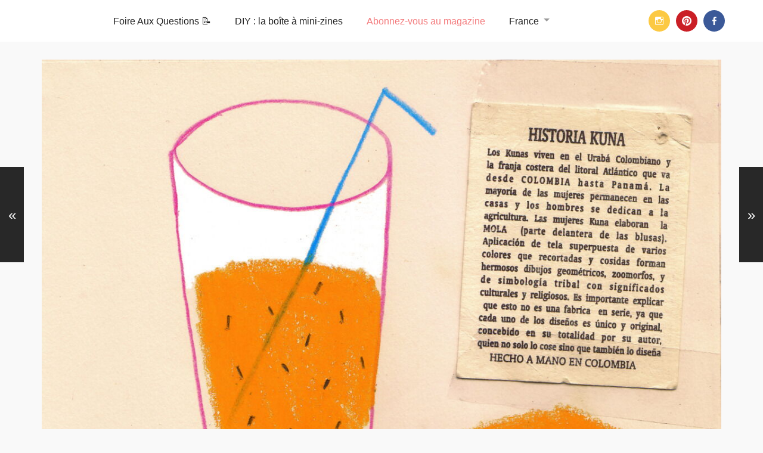

--- FILE ---
content_type: text/html; charset=UTF-8
request_url: https://www.flowmagazine.fr/inma-lorente/
body_size: 10534
content:
<!DOCTYPE html>

<html class="no-js" lang="fr-FR">

	<head>
		
		<meta charset="UTF-8">
		<meta name="viewport" content="width=device-width, initial-scale=1.0, maximum-scale=1.0, user-scalable=no" >
																		
		<title>Inma Lorente | Flow</title>
		 
		<meta name='robots' content='max-image-preview:large' />
<script>document.documentElement.className = document.documentElement.className.replace("no-js","js");</script>
<link rel='dns-prefetch' href='//s.w.org' />
<link rel="alternate" type="application/rss+xml" title="Flow &raquo; Feed" href="https://www.flowmagazine.fr/feed/" />
<link rel="alternate" type="application/rss+xml" title="Flow &raquo; Comments Feed" href="https://www.flowmagazine.fr/comments/feed/" />
<link rel="alternate" type="application/rss+xml" title="Flow &raquo; Inma Lorente Comments Feed" href="https://www.flowmagazine.fr/inma-lorente/feed/" />
<script type="text/javascript">
window._wpemojiSettings = {"baseUrl":"https:\/\/s.w.org\/images\/core\/emoji\/13.1.0\/72x72\/","ext":".png","svgUrl":"https:\/\/s.w.org\/images\/core\/emoji\/13.1.0\/svg\/","svgExt":".svg","source":{"concatemoji":"https:\/\/www.flowmagazine.fr\/core\/wp-includes\/js\/wp-emoji-release.min.js?ver=5.9.12"}};
/*! This file is auto-generated */
!function(e,a,t){var n,r,o,i=a.createElement("canvas"),p=i.getContext&&i.getContext("2d");function s(e,t){var a=String.fromCharCode;p.clearRect(0,0,i.width,i.height),p.fillText(a.apply(this,e),0,0);e=i.toDataURL();return p.clearRect(0,0,i.width,i.height),p.fillText(a.apply(this,t),0,0),e===i.toDataURL()}function c(e){var t=a.createElement("script");t.src=e,t.defer=t.type="text/javascript",a.getElementsByTagName("head")[0].appendChild(t)}for(o=Array("flag","emoji"),t.supports={everything:!0,everythingExceptFlag:!0},r=0;r<o.length;r++)t.supports[o[r]]=function(e){if(!p||!p.fillText)return!1;switch(p.textBaseline="top",p.font="600 32px Arial",e){case"flag":return s([127987,65039,8205,9895,65039],[127987,65039,8203,9895,65039])?!1:!s([55356,56826,55356,56819],[55356,56826,8203,55356,56819])&&!s([55356,57332,56128,56423,56128,56418,56128,56421,56128,56430,56128,56423,56128,56447],[55356,57332,8203,56128,56423,8203,56128,56418,8203,56128,56421,8203,56128,56430,8203,56128,56423,8203,56128,56447]);case"emoji":return!s([10084,65039,8205,55357,56613],[10084,65039,8203,55357,56613])}return!1}(o[r]),t.supports.everything=t.supports.everything&&t.supports[o[r]],"flag"!==o[r]&&(t.supports.everythingExceptFlag=t.supports.everythingExceptFlag&&t.supports[o[r]]);t.supports.everythingExceptFlag=t.supports.everythingExceptFlag&&!t.supports.flag,t.DOMReady=!1,t.readyCallback=function(){t.DOMReady=!0},t.supports.everything||(n=function(){t.readyCallback()},a.addEventListener?(a.addEventListener("DOMContentLoaded",n,!1),e.addEventListener("load",n,!1)):(e.attachEvent("onload",n),a.attachEvent("onreadystatechange",function(){"complete"===a.readyState&&t.readyCallback()})),(n=t.source||{}).concatemoji?c(n.concatemoji):n.wpemoji&&n.twemoji&&(c(n.twemoji),c(n.wpemoji)))}(window,document,window._wpemojiSettings);
</script>
<style type="text/css">
img.wp-smiley,
img.emoji {
	display: inline !important;
	border: none !important;
	box-shadow: none !important;
	height: 1em !important;
	width: 1em !important;
	margin: 0 0.07em !important;
	vertical-align: -0.1em !important;
	background: none !important;
	padding: 0 !important;
}
</style>
	<link rel='stylesheet' id='wp-block-library-css'  href='https://www.flowmagazine.fr/core/wp-includes/css/dist/block-library/style.min.css?ver=5.9.12' type='text/css' media='all' />
<style id='global-styles-inline-css' type='text/css'>
body{--wp--preset--color--black: #000000;--wp--preset--color--cyan-bluish-gray: #abb8c3;--wp--preset--color--white: #ffffff;--wp--preset--color--pale-pink: #f78da7;--wp--preset--color--vivid-red: #cf2e2e;--wp--preset--color--luminous-vivid-orange: #ff6900;--wp--preset--color--luminous-vivid-amber: #fcb900;--wp--preset--color--light-green-cyan: #7bdcb5;--wp--preset--color--vivid-green-cyan: #00d084;--wp--preset--color--pale-cyan-blue: #8ed1fc;--wp--preset--color--vivid-cyan-blue: #0693e3;--wp--preset--color--vivid-purple: #9b51e0;--wp--preset--gradient--vivid-cyan-blue-to-vivid-purple: linear-gradient(135deg,rgba(6,147,227,1) 0%,rgb(155,81,224) 100%);--wp--preset--gradient--light-green-cyan-to-vivid-green-cyan: linear-gradient(135deg,rgb(122,220,180) 0%,rgb(0,208,130) 100%);--wp--preset--gradient--luminous-vivid-amber-to-luminous-vivid-orange: linear-gradient(135deg,rgba(252,185,0,1) 0%,rgba(255,105,0,1) 100%);--wp--preset--gradient--luminous-vivid-orange-to-vivid-red: linear-gradient(135deg,rgba(255,105,0,1) 0%,rgb(207,46,46) 100%);--wp--preset--gradient--very-light-gray-to-cyan-bluish-gray: linear-gradient(135deg,rgb(238,238,238) 0%,rgb(169,184,195) 100%);--wp--preset--gradient--cool-to-warm-spectrum: linear-gradient(135deg,rgb(74,234,220) 0%,rgb(151,120,209) 20%,rgb(207,42,186) 40%,rgb(238,44,130) 60%,rgb(251,105,98) 80%,rgb(254,248,76) 100%);--wp--preset--gradient--blush-light-purple: linear-gradient(135deg,rgb(255,206,236) 0%,rgb(152,150,240) 100%);--wp--preset--gradient--blush-bordeaux: linear-gradient(135deg,rgb(254,205,165) 0%,rgb(254,45,45) 50%,rgb(107,0,62) 100%);--wp--preset--gradient--luminous-dusk: linear-gradient(135deg,rgb(255,203,112) 0%,rgb(199,81,192) 50%,rgb(65,88,208) 100%);--wp--preset--gradient--pale-ocean: linear-gradient(135deg,rgb(255,245,203) 0%,rgb(182,227,212) 50%,rgb(51,167,181) 100%);--wp--preset--gradient--electric-grass: linear-gradient(135deg,rgb(202,248,128) 0%,rgb(113,206,126) 100%);--wp--preset--gradient--midnight: linear-gradient(135deg,rgb(2,3,129) 0%,rgb(40,116,252) 100%);--wp--preset--duotone--dark-grayscale: url('#wp-duotone-dark-grayscale');--wp--preset--duotone--grayscale: url('#wp-duotone-grayscale');--wp--preset--duotone--purple-yellow: url('#wp-duotone-purple-yellow');--wp--preset--duotone--blue-red: url('#wp-duotone-blue-red');--wp--preset--duotone--midnight: url('#wp-duotone-midnight');--wp--preset--duotone--magenta-yellow: url('#wp-duotone-magenta-yellow');--wp--preset--duotone--purple-green: url('#wp-duotone-purple-green');--wp--preset--duotone--blue-orange: url('#wp-duotone-blue-orange');--wp--preset--font-size--small: 13px;--wp--preset--font-size--medium: 20px;--wp--preset--font-size--large: 36px;--wp--preset--font-size--x-large: 42px;}.has-black-color{color: var(--wp--preset--color--black) !important;}.has-cyan-bluish-gray-color{color: var(--wp--preset--color--cyan-bluish-gray) !important;}.has-white-color{color: var(--wp--preset--color--white) !important;}.has-pale-pink-color{color: var(--wp--preset--color--pale-pink) !important;}.has-vivid-red-color{color: var(--wp--preset--color--vivid-red) !important;}.has-luminous-vivid-orange-color{color: var(--wp--preset--color--luminous-vivid-orange) !important;}.has-luminous-vivid-amber-color{color: var(--wp--preset--color--luminous-vivid-amber) !important;}.has-light-green-cyan-color{color: var(--wp--preset--color--light-green-cyan) !important;}.has-vivid-green-cyan-color{color: var(--wp--preset--color--vivid-green-cyan) !important;}.has-pale-cyan-blue-color{color: var(--wp--preset--color--pale-cyan-blue) !important;}.has-vivid-cyan-blue-color{color: var(--wp--preset--color--vivid-cyan-blue) !important;}.has-vivid-purple-color{color: var(--wp--preset--color--vivid-purple) !important;}.has-black-background-color{background-color: var(--wp--preset--color--black) !important;}.has-cyan-bluish-gray-background-color{background-color: var(--wp--preset--color--cyan-bluish-gray) !important;}.has-white-background-color{background-color: var(--wp--preset--color--white) !important;}.has-pale-pink-background-color{background-color: var(--wp--preset--color--pale-pink) !important;}.has-vivid-red-background-color{background-color: var(--wp--preset--color--vivid-red) !important;}.has-luminous-vivid-orange-background-color{background-color: var(--wp--preset--color--luminous-vivid-orange) !important;}.has-luminous-vivid-amber-background-color{background-color: var(--wp--preset--color--luminous-vivid-amber) !important;}.has-light-green-cyan-background-color{background-color: var(--wp--preset--color--light-green-cyan) !important;}.has-vivid-green-cyan-background-color{background-color: var(--wp--preset--color--vivid-green-cyan) !important;}.has-pale-cyan-blue-background-color{background-color: var(--wp--preset--color--pale-cyan-blue) !important;}.has-vivid-cyan-blue-background-color{background-color: var(--wp--preset--color--vivid-cyan-blue) !important;}.has-vivid-purple-background-color{background-color: var(--wp--preset--color--vivid-purple) !important;}.has-black-border-color{border-color: var(--wp--preset--color--black) !important;}.has-cyan-bluish-gray-border-color{border-color: var(--wp--preset--color--cyan-bluish-gray) !important;}.has-white-border-color{border-color: var(--wp--preset--color--white) !important;}.has-pale-pink-border-color{border-color: var(--wp--preset--color--pale-pink) !important;}.has-vivid-red-border-color{border-color: var(--wp--preset--color--vivid-red) !important;}.has-luminous-vivid-orange-border-color{border-color: var(--wp--preset--color--luminous-vivid-orange) !important;}.has-luminous-vivid-amber-border-color{border-color: var(--wp--preset--color--luminous-vivid-amber) !important;}.has-light-green-cyan-border-color{border-color: var(--wp--preset--color--light-green-cyan) !important;}.has-vivid-green-cyan-border-color{border-color: var(--wp--preset--color--vivid-green-cyan) !important;}.has-pale-cyan-blue-border-color{border-color: var(--wp--preset--color--pale-cyan-blue) !important;}.has-vivid-cyan-blue-border-color{border-color: var(--wp--preset--color--vivid-cyan-blue) !important;}.has-vivid-purple-border-color{border-color: var(--wp--preset--color--vivid-purple) !important;}.has-vivid-cyan-blue-to-vivid-purple-gradient-background{background: var(--wp--preset--gradient--vivid-cyan-blue-to-vivid-purple) !important;}.has-light-green-cyan-to-vivid-green-cyan-gradient-background{background: var(--wp--preset--gradient--light-green-cyan-to-vivid-green-cyan) !important;}.has-luminous-vivid-amber-to-luminous-vivid-orange-gradient-background{background: var(--wp--preset--gradient--luminous-vivid-amber-to-luminous-vivid-orange) !important;}.has-luminous-vivid-orange-to-vivid-red-gradient-background{background: var(--wp--preset--gradient--luminous-vivid-orange-to-vivid-red) !important;}.has-very-light-gray-to-cyan-bluish-gray-gradient-background{background: var(--wp--preset--gradient--very-light-gray-to-cyan-bluish-gray) !important;}.has-cool-to-warm-spectrum-gradient-background{background: var(--wp--preset--gradient--cool-to-warm-spectrum) !important;}.has-blush-light-purple-gradient-background{background: var(--wp--preset--gradient--blush-light-purple) !important;}.has-blush-bordeaux-gradient-background{background: var(--wp--preset--gradient--blush-bordeaux) !important;}.has-luminous-dusk-gradient-background{background: var(--wp--preset--gradient--luminous-dusk) !important;}.has-pale-ocean-gradient-background{background: var(--wp--preset--gradient--pale-ocean) !important;}.has-electric-grass-gradient-background{background: var(--wp--preset--gradient--electric-grass) !important;}.has-midnight-gradient-background{background: var(--wp--preset--gradient--midnight) !important;}.has-small-font-size{font-size: var(--wp--preset--font-size--small) !important;}.has-medium-font-size{font-size: var(--wp--preset--font-size--medium) !important;}.has-large-font-size{font-size: var(--wp--preset--font-size--large) !important;}.has-x-large-font-size{font-size: var(--wp--preset--font-size--x-large) !important;}
</style>
<link rel='stylesheet' id='garfunkel_googleFonts-css'  href='//fonts.googleapis.com/css?family=Fira+Sans%3A400%2C500%2C700%2C400italic%2C700italic%7CPlayfair+Display%3A400%2C900%7CCrimson+Text%3A700%2C400italic%2C700italic%2C400&#038;ver=5.9.12' type='text/css' media='all' />
<link rel='stylesheet' id='garfunkel_genericons-css'  href='https://www.flowmagazine.fr/wp-content/themes/garfunkel/genericons/genericons.css?ver=5.9.12' type='text/css' media='all' />
<link rel='stylesheet' id='garfunkel_style-css'  href='https://www.flowmagazine.fr/wp-content/themes/garfunkel/style.css?ver=5.9.12' type='text/css' media='all' />
<script type='text/javascript' src='https://www.flowmagazine.fr/core/wp-includes/js/jquery/jquery.min.js?ver=3.6.0' id='jquery-core-js'></script>
<script type='text/javascript' src='https://www.flowmagazine.fr/core/wp-includes/js/jquery/jquery-migrate.min.js?ver=3.3.2' id='jquery-migrate-js'></script>
<link rel="https://api.w.org/" href="https://www.flowmagazine.fr/wp-json/" /><link rel="alternate" type="application/json" href="https://www.flowmagazine.fr/wp-json/wp/v2/posts/315" /><link rel="EditURI" type="application/rsd+xml" title="RSD" href="https://www.flowmagazine.fr/core/xmlrpc.php?rsd" />
<link rel="wlwmanifest" type="application/wlwmanifest+xml" href="https://www.flowmagazine.fr/core/wp-includes/wlwmanifest.xml" /> 
<meta name="generator" content="WordPress 5.9.12" />
<link rel="canonical" href="https://www.flowmagazine.fr/inma-lorente/" />
<link rel='shortlink' href='https://www.flowmagazine.fr/?p=315' />
<link rel="alternate" type="application/json+oembed" href="https://www.flowmagazine.fr/wp-json/oembed/1.0/embed?url=https%3A%2F%2Fwww.flowmagazine.fr%2Finma-lorente%2F" />
<link rel="alternate" type="text/xml+oembed" href="https://www.flowmagazine.fr/wp-json/oembed/1.0/embed?url=https%3A%2F%2Fwww.flowmagazine.fr%2Finma-lorente%2F&#038;format=xml" />
      
	      <!--Customizer CSS--> 
	      
	      <style type="text/css">
	           body a { color:#f37b7d; }	           body a:hover { color:#f37b7d; }	           .blog-title a:hover { color:#f37b7d; }	           .menu-social a:hover { background-color:#f37b7d; }	           .sticky.post .is-sticky { background-color:#f37b7d; }	           .sticky.post .is-sticky:before { border-top-color:#f37b7d; }	           .sticky.post .is-sticky:before { border-left-color:#f37b7d; }	           .sticky.post .is-sticky:after { border-top-color:#f37b7d; }	           .sticky.post .is-sticky:after { border-right-color:#f37b7d; }	           .post-title a:hover { color:#f37b7d; }	           .post-quote { background:#f37b7d; }	           .post-link { background:#f37b7d; }	           .post-content a { color:#f37b7d; }	           .post-content a:hover { color:#f37b7d; }	           .post-content fieldset legend { background:#f37b7d; }	           .post-content input[type="button"]:hover { background:#f37b7d; }	           .post-content input[type="reset"]:hover { background:#f37b7d; }	           
	           .post-content input[type="submit"]:hover { background:#f37b7d; }	           .post-nav-fixed a:hover { background:#f37b7d; }	           .tab-post-meta .post-nav a:hover h4 { color:#f37b7d; }	           .post-info-items a:hover { color:#f37b7d; }	           .page-links a { color:#f37b7d; }	           
	           .page-links a:hover { background:#f37b7d; }	           .author-name a:hover { color:#f37b7d; }	           .content-by { color:#f37b7d; }	           .author-content a:hover .title { color:#f37b7d; }	           .author-content a:hover .post-icon { background:#f37b7d; }	           .comment-notes a { color:#f37b7d; }	           .comment-notes a:hover { color:#f37b7d; }	           .content #respond input[type="submit"] { background-color:#f37b7d; }	           .comment-header h4 a { color:#f37b7d; }	           .bypostauthor > .comment:before { background:#f37b7d; }	           .comment-actions a:hover { color:#f37b7d; }	           #cancel-comment-reply-link { color:#f37b7d; }	           #cancel-comment-reply-link:hover { color:#f37b7d; }	           .comments-nav a:hover { color:#f37b7d; }	           .widget-title a { color:#f37b7d; }	           .widget-title a:hover { color:#f37b7d; }	           .widget_text a { color:#f37b7d; }	           .widget_text a:hover { color:#f37b7d; }	           .widget_rss li a:hover { color:#f37b7d; }	           .widget_archive li a:hover { color:#f37b7d; }	           .widget_meta li a:hover { color:#f37b7d; }	           .widget_pages li a:hover { color:#f37b7d; }	           .widget_links li a:hover { color:#f37b7d; }	           .widget_categories li a:hover { color:#f37b7d; }	           .widget_rss .widget-content ul a.rsswidget:hover { color:#f37b7d; }	           #wp-calendar a { color:#f37b7d; }	           #wp-calendar a:hover { color:#f37b7d; }	           #wp-calendar thead { color:#f37b7d; }	           #wp-calendar tfoot a:hover { color:#f37b7d; }	           .tagcloud a:hover { background:#f37b7d; }	           .widget_garfunkel_recent_posts a:hover .title { color:#f37b7d; }	           .widget_garfunkel_recent_posts a:hover .post-icon { background:#f37b7d; }	           .widget_garfunkel_recent_comments a:hover .title { color:#f37b7d; }	           .widget_garfunkel_recent_comments a:hover .post-icon { background:#f37b7d; }	           .mobile-menu a:hover { background:#f37b7d; }	           .mobile-menu-container .menu-social a:hover { background:#f37b7d; }	           body#tinymce.wp-editor a { color:#f37b7d; }	           body#tinymce.wp-editor fieldset legend { background:#f37b7d; }	           body#tinymce.wp-editor input[type="submit"]:hover { background:#f37b7d; }	           body#tinymce.wp-editor input[type="reset"]:hover { background:#f37b7d; }	           body#tinymce.wp-editor input[type="button"]:hover { background:#f37b7d; }	      </style> 
	      
	      <!--/Customizer CSS-->
	      
      <link rel="icon" href="https://prd-flow-website-statics.s3.eu-west-1.amazonaws.com/wp-content/uploads/2024/05/cropped-Favicon_flow-32x32.png" sizes="32x32" />
<link rel="icon" href="https://prd-flow-website-statics.s3.eu-west-1.amazonaws.com/wp-content/uploads/2024/05/cropped-Favicon_flow-192x192.png" sizes="192x192" />
<link rel="apple-touch-icon" href="https://prd-flow-website-statics.s3.eu-west-1.amazonaws.com/wp-content/uploads/2024/05/cropped-Favicon_flow-180x180.png" />
<meta name="msapplication-TileImage" content="https://prd-flow-website-statics.s3.eu-west-1.amazonaws.com/wp-content/uploads/2024/05/cropped-Favicon_flow-270x270.png" />

		<link href='http://fonts.googleapis.com/css?family=Sanchez|Special+Elite|Pompiere|Sacramento|PT+Sans' rel='stylesheet' type='text/css'>
		
		 <script async type="text/javascript" src="https://tra.scds.pmdstatic.net/bundle.php?scripts[]=sourcepoint%2F1.0.6%2Fsourcepoint.min.js"></script>


<script>
  (function(i,s,o,g,r,a,m){i['GoogleAnalyticsObject']=r;i[r]=i[r]||function(){
  (i[r].q=i[r].q||[]).push(arguments)},i[r].l=1*new Date();a=s.createElement(o),
  m=s.getElementsByTagName(o)[0];a.async=1;a.src=g;m.parentNode.insertBefore(a,m)
  })(window,document,'script','https://www.google-analytics.com/analytics.js','ga');

  ga('create', 'UA-18383854-104', 'auto');
  ga('send', 'pageview');
</script>


<script async="" src="http://tra.scds.pmdstatic.net/cnilautomation/3.2.7/cnil.min.js?siteName=Flow&domain=.flowmagazine.fr"></script>
<link rel="stylesheet" href="https://tra.scds.pmdstatic.net/cnilautomation/3.2.7/cnil.min.css">



		<!-- Facebook Pixel Code -->
<script>
!function(f,b,e,v,n,t,s){if(f.fbq)return;n=f.fbq=function(){n.callMethod?
n.callMethod.apply(n,arguments):n.queue.push(arguments)};if(!f._fbq)f._fbq=n;
n.push=n;n.loaded=!0;n.version='2.0';n.queue=[];t=b.createElement(e);t.async=!0;
t.src=v;s=b.getElementsByTagName(e)[0];s.parentNode.insertBefore(t,s)}(window,
document,'script','//connect.facebook.net/en_US/fbevents.js');

fbq('init', '904410299636453');
fbq('track', "PageView");</script>
<noscript><img height="1" width="1" style="display:none"
src="https://www.facebook.com/tr?id=904410299636453&ev=PageView&noscript=1"
/></noscript>
<!-- End Facebook Pixel Code -->
	
	</head>
	
	<body class="post-template-default single single-post postid-315 single-format-standard has-featured-image">
		
		<script>
	(function(w,d,s,l,i){w[l]=w[l]||[];w[l].push({'gtm.start': new Date().getTime(),event:'gtm.js'});var f=d.getElementsByTagName(s)[0], j=d.createElement(s),dl=l!='dataLayer'?'&l='+l:'';j.async=true;j.src= '//www.googletagmanager.com/gtm.js?id='+i+dl;f.parentNode.insertBefore(j,f); })(window,document,'script','dataLayer','GTM-W3L6438');

</script>
<noscript>
<iframe src="//www.googletagmanager.com/ns.html?id=GTM-W3L6438" height="0" width="0" style="display:none;visibility:hidden"></iframe>
</noscript>
	
		<div class="navigation">
		
			<div class="section-inner">
				
				<ul class="main-menu">
				
					<li id="menu-item-8" class="menu-item menu-item-type-custom menu-item-object-custom menu-item-home menu-item-8"><a href="https://www.flowmagazine.fr">Flow</a></li>
<li id="menu-item-720" class="menu-item menu-item-type-post_type menu-item-object-page menu-item-720"><a href="https://www.flowmagazine.fr/faq/">Foire Aux Questions &#x1f4dd;</a></li>
<li id="menu-item-6793" class="menu-item menu-item-type-post_type menu-item-object-page menu-item-6793"><a title="DIY : la boîte à mini-zines" href="https://www.flowmagazine.fr/diy-boite-zine/">DIY : la boîte à mini-zines</a></li>
<li id="menu-item-10" class="menu-item menu-item-type-custom menu-item-object-custom menu-item-10"><a href="https://www.prismashop.fr/tous-les-magazines/feminin/flow.html?code=SIEABOFLW&#038;utm_source=flw-fr&#038;utm_medium=sites-editos&#038;utm_campaign=header&#038;utm_content=abo">Abonnez-vous au magazine</a></li>

					<li class="menu-item menu-item-type-custom menu-item-object-custom menu-item-has-children has-children">
	<a href="http://www.flowmagazine.fr">France</a>
	<ul class="sub-menu">
		<li class="menu-item menu-item-type-post_type menu-item-object-page" id="menu-item-nederlands"><a href="http://www.flowmagazine.nl">Nederlands</a></li>
		<li class="menu-item menu-item-type-post_type menu-item-object-page" id="menu-item-english"><a href="http://www.flowmagazine.com">English</a></li>
<li class="menu-item menu-item-type-post_type menu-item-object-page" id="menu-item-german"><a href="http://www.flow-magazin.de">German</a></li>
	</ul>
</li>
											
				</ul> <!-- /main-menu -->
				
				<div class="menu-social"><ul id="menu-social-items" class="menu-items"><li id="menu-item-54" class="menu-item menu-item-type-custom menu-item-object-custom menu-item-54"><a href="http://instagram.com/flowmagazine_fr"><span class="screen-reader-text">Instagram</span></a></li>
<li id="menu-item-56" class="menu-item menu-item-type-custom menu-item-object-custom menu-item-56"><a href="https://fr.pinterest.com/flowmagazine_fr/"><span class="screen-reader-text">Pinterest</span></a></li>
<li id="menu-item-55" class="menu-item menu-item-type-custom menu-item-object-custom menu-item-55"><a href="https://www.facebook.com/flowmagazine.fr"><span class="screen-reader-text">Facebook</span></a></li>
</ul></div>			 
			<div class="clear"></div>
			 
			</div> <!-- /section-inner -->
			
			<div class="mobile-menu-container">
			
				<ul class="mobile-menu">
				
				<li class="menu-item menu-item-type-custom menu-item-object-custom menu-item-home menu-item-8"><a href="https://www.flowmagazine.fr">Flow</a></li>
<li class="menu-item menu-item-type-post_type menu-item-object-page menu-item-720"><a href="https://www.flowmagazine.fr/faq/">Foire Aux Questions &#x1f4dd;</a></li>
<li class="menu-item menu-item-type-post_type menu-item-object-page menu-item-6793"><a title="DIY : la boîte à mini-zines" href="https://www.flowmagazine.fr/diy-boite-zine/">DIY : la boîte à mini-zines</a></li>
<li class="menu-item menu-item-type-custom menu-item-object-custom menu-item-10"><a href="https://www.prismashop.fr/tous-les-magazines/feminin/flow.html?code=SIEABOFLW&#038;utm_source=flw-fr&#038;utm_medium=sites-editos&#038;utm_campaign=header&#038;utm_content=abo">Abonnez-vous au magazine</a></li>
				
				</ul> <!-- /mobile-menu -->
				
				<div class="menu-social"><ul id="menu-social-items" class="menu-items"><li class="menu-item menu-item-type-custom menu-item-object-custom menu-item-54"><a href="http://instagram.com/flowmagazine_fr"><span class="screen-reader-text">Instagram</span></a></li>
<li class="menu-item menu-item-type-custom menu-item-object-custom menu-item-56"><a href="https://fr.pinterest.com/flowmagazine_fr/"><span class="screen-reader-text">Pinterest</span></a></li>
<li class="menu-item menu-item-type-custom menu-item-object-custom menu-item-55"><a href="https://www.facebook.com/flowmagazine.fr"><span class="screen-reader-text">Facebook</span></a></li>
</ul></div>										
			</div> <!-- /mobile-menu-container -->
				 			
		</div> <!-- /navigation -->
		
		<div class="title-section">
			
			<div class="bg-image master" style="background-image: url(https://www.flowmagazine.fr/wp-content/uploads/2015/01/cropped-Bollen1.jpg);"></div>
			
			<div class="bg-shader master"></div>
		
			<div class="section-inner">
			
				<div class="toggle-container">
			
					<a class="nav-toggle" title="Click to view the navigation" href="#">
				
						<div class="bars">
						
							<div class="bar"></div>
							<div class="bar"></div>
							<div class="bar"></div>
							
							<div class="clear"></div>
						
						</div>
						
						<p>
							<span class="menu">Menu</span>
							<span class="close">Close</span>
						</p>
						
						<div class="clear"></div>
					
					</a>
				
				</div> <!-- /toggle-container -->
		
									
					<div class="blog-logo">
					
				        <a class="logo" href='https://www.flowmagazine.fr/' title='Flow &mdash; L&#039;avenir appartient à ceux qui croient à la beauté de leur rêves' rel='home'>
				        	<img src='https://prd-flow-website-statics.s3.eu-west-1.amazonaws.com/wp-content/uploads/2015/01/logo-flow-small.png' alt='Flow'>
				        </a>
			        
					</div>
					
					<div class="baseline">
						<blockquote>
							"L'avenir appartient à ceux qui croient <br />à la beauté de leurs rêves"
							<footer>
								&mdash; <cite>Eleanor Roosevelt <em>(1884-1962)</em></cite>
							</footer>
						</blockquote>
					</div>
			
							
			</div>
		
		</div>
<div class="wrapper">
										
	<div class="wrapper-inner section-inner thin">
	
		<div class="content">
												        
									
				<div id="post-315" class="post-315 post type-post status-publish format-standard has-post-thumbnail hentry category-non-classe font-family-1">

										
						<div class="featured-media">
						
							<img width="903" height="1425" src="https://geo.img.pmdstatic.net/fit/https.3A.2F.2Fprd-flow-website-statics.2Es3.2Eeu-west-1.2Eamazonaws.2Ecom.2Fwp-content.2Fuploads.2F2015.2F03.2Ftumblr_nj6rswOX5R1qe11iwo1_1280.2Ejpg/1140x1425/quality/80/background-color/ffffff/background-alpha/100/inma-lorente-flow.jpg" class="attachment-post-image size-post-image wp-post-image" alt="" srcset="https://geo.img.pmdstatic.net/fit/https.3A.2F.2Fprd-flow-website-statics.2Es3.2Eeu-west-1.2Eamazonaws.2Ecom.2Fwp-content.2Fuploads.2F2015.2F03.2Ftumblr_nj6rswOX5R1qe11iwo1_1280.2Ejpg/190x299/quality/80/background-color/ffffff/background-alpha/100/inma-lorente-flow.jpg 190w, https://geo.img.pmdstatic.net/fit/https.3A.2F.2Fprd-flow-website-statics.2Es3.2Eeu-west-1.2Eamazonaws.2Ecom.2Fwp-content.2Fuploads.2F2015.2F03.2Ftumblr_nj6rswOX5R1qe11iwo1_1280.2Ejpg/649x1024/quality/80/background-color/ffffff/background-alpha/100/inma-lorente-flow.jpg 649w, https://geo.img.pmdstatic.net/fit/https.3A.2F.2Fprd-flow-website-statics.2Es3.2Eeu-west-1.2Eamazonaws.2Ecom.2Fwp-content.2Fuploads.2F2015.2F03.2Ftumblr_nj6rswOX5R1qe11iwo1_1280.2Ejpg/1217x1920/quality/80/background-color/ffffff/background-alpha/100/inma-lorente-flow.jpg 1217w" sizes="(max-width: 903px) 100vw, 903px" />							
																
						</div> <!-- /featured-media -->
					
										
					<div class="post-inner">
					
						<div class="post-header">
						
							<p class="post-date">16 December 2015</p>
							
						    <h2 class="post-title">Inma Lorente</h2>
						    
						</div> <!-- /post-header -->
														                                    	    
						<div class="post-content">
							    		            			            	                                                                                            
							<p><strong>Flow aime la beauté des choses imparfaites. C&#8217;est justement le style d&#8217;Inma Lorente, illustratrice espagnole.</strong></p>
<p><a href="https://prd-flow-website-statics.s3.eu-west-1.amazonaws.com/wp-content/uploads/2015/03/tumblr_njyw0vMIlG1qe11iwo1_500.jpg"><img loading="lazy" class="alignnone size-full wp-image-318" src="https://prd-flow-website-statics.s3.eu-west-1.amazonaws.com/wp-content/uploads/2015/03/tumblr_njyw0vMIlG1qe11iwo1_500.jpg" alt="inma flow lorente" width="500" height="671" srcset="https://geo.img.pmdstatic.net/fit/https.3A.2F.2Fprd-flow-website-statics.2Es3.2Eeu-west-1.2Eamazonaws.2Ecom.2Fwp-content.2Fuploads.2F2015.2F03.2Ftumblr_njyw0vMIlG1qe11iwo1_500.2Ejpg/224x300/quality/80/background-color/ffffff/background-alpha/100/inma-flow-lorente.jpg 224w, https://geo.img.pmdstatic.net/fit/https.3A.2F.2Fprd-flow-website-statics.2Es3.2Eeu-west-1.2Eamazonaws.2Ecom.2Fwp-content.2Fuploads.2F2015.2F03.2Ftumblr_njyw0vMIlG1qe11iwo1_500.2Ejpg/500x671/quality/80/background-color/ffffff/background-alpha/100/inma-flow-lorente.jpg 500w" sizes="(max-width: 500px) 100vw, 500px" /></a><br />
Pour elle, le mot d&#8217;ordre quand elle travaille est de s&#8217;amuser. Inma ne aime pas les règles académiques de l&#8217;art. Elle aime dessiner librement en oubliant ce qu&#8217;elle a appris à l&#8217;école et en essayant de revenir à l’innocence.</p>
<p><a href="http://www.flowmagazine.fr/wp-content/uploads/2015/03/tumblr_ne08wfaHMI1qe11iwo1_1280.jpg"><img loading="lazy" class="alignnone  wp-image-319" src="https://prd-flow-website-statics.s3.eu-west-1.amazonaws.com/wp-content/uploads/2015/03/tumblr_ne08wfaHMI1qe11iwo1_1280-750x1024.jpg" alt="flow inma lorente" width="495" height="676" srcset="https://geo.img.pmdstatic.net/fit/https.3A.2F.2Fprd-flow-website-statics.2Es3.2Eeu-west-1.2Eamazonaws.2Ecom.2Fwp-content.2Fuploads.2F2015.2F03.2Ftumblr_ne08wfaHMI1qe11iwo1_1280.2Ejpg/220x300/quality/80/background-color/ffffff/background-alpha/100/flow-inma-lorente.jpg 220w, https://geo.img.pmdstatic.net/fit/https.3A.2F.2Fprd-flow-website-statics.2Es3.2Eeu-west-1.2Eamazonaws.2Ecom.2Fwp-content.2Fuploads.2F2015.2F03.2Ftumblr_ne08wfaHMI1qe11iwo1_1280.2Ejpg/750x1024/quality/80/background-color/ffffff/background-alpha/100/flow-inma-lorente.jpg 750w, https://geo.img.pmdstatic.net/fit/https.3A.2F.2Fprd-flow-website-statics.2Es3.2Eeu-west-1.2Eamazonaws.2Ecom.2Fwp-content.2Fuploads.2F2015.2F03.2Ftumblr_ne08wfaHMI1qe11iwo1_1280.2Ejpg/868x1185/quality/80/background-color/ffffff/background-alpha/100/flow-inma-lorente.jpg 868w" sizes="(max-width: 495px) 100vw, 495px" /></a></p>
<p><a href="http://www.flowmagazine.fr/wp-content/uploads/2015/03/tumblr_ngrzcaa6k21qe11iwo1_1280.jpg"><img loading="lazy" class="alignnone  wp-image-320" src="https://prd-flow-website-statics.s3.eu-west-1.amazonaws.com/wp-content/uploads/2015/03/tumblr_ngrzcaa6k21qe11iwo1_1280-671x1024.jpg" alt="inma paris flow" width="496" height="757" srcset="https://geo.img.pmdstatic.net/fit/https.3A.2F.2Fprd-flow-website-statics.2Es3.2Eeu-west-1.2Eamazonaws.2Ecom.2Fwp-content.2Fuploads.2F2015.2F03.2Ftumblr_ngrzcaa6k21qe11iwo1_1280.2Ejpg/197x300/quality/80/background-color/ffffff/background-alpha/100/inma-paris-flow.jpg 197w, https://geo.img.pmdstatic.net/fit/https.3A.2F.2Fprd-flow-website-statics.2Es3.2Eeu-west-1.2Eamazonaws.2Ecom.2Fwp-content.2Fuploads.2F2015.2F03.2Ftumblr_ngrzcaa6k21qe11iwo1_1280.2Ejpg/671x1024/quality/80/background-color/ffffff/background-alpha/100/inma-paris-flow.jpg 671w, https://geo.img.pmdstatic.net/fit/https.3A.2F.2Fprd-flow-website-statics.2Es3.2Eeu-west-1.2Eamazonaws.2Ecom.2Fwp-content.2Fuploads.2F2015.2F03.2Ftumblr_ngrzcaa6k21qe11iwo1_1280.2Ejpg/845x1289/quality/80/background-color/ffffff/background-alpha/100/inma-paris-flow.jpg 845w" sizes="(max-width: 496px) 100vw, 496px" /></a><br />
Selon la météo, son humeur décide quelles couleurs qu&#8217;elle va utiliser. Le dessin pour Inma n&#8217;est pas une routine, tout se décide en route: une fois le crayon en main &#8211; le voyage commence!</p>
<p><a href="http://www.flowmagazine.fr/wp-content/uploads/2015/03/tumblr_nds909a2pS1qe11iwo1_1280.jpg"><img loading="lazy" class="alignnone  wp-image-321" src="https://prd-flow-website-statics.s3.eu-west-1.amazonaws.com/wp-content/uploads/2015/03/tumblr_nds909a2pS1qe11iwo1_1280-792x1024.jpg" alt="tumblr_nds909a2pS1qe11iwo1_1280" width="498" height="643" srcset="https://geo.img.pmdstatic.net/fit/https.3A.2F.2Fprd-flow-website-statics.2Es3.2Eeu-west-1.2Eamazonaws.2Ecom.2Fwp-content.2Fuploads.2F2015.2F03.2Ftumblr_nds909a2pS1qe11iwo1_1280.2Ejpg/232x299/quality/80/background-color/ffffff/background-alpha/100/tumblr-nds909a2ps1qe11iwo1-1280.jpg 232w, https://geo.img.pmdstatic.net/fit/https.3A.2F.2Fprd-flow-website-statics.2Es3.2Eeu-west-1.2Eamazonaws.2Ecom.2Fwp-content.2Fuploads.2F2015.2F03.2Ftumblr_nds909a2pS1qe11iwo1_1280.2Ejpg/792x1022/quality/80/background-color/ffffff/background-alpha/100/tumblr-nds909a2ps1qe11iwo1-1280.jpg 792w, https://geo.img.pmdstatic.net/fit/https.3A.2F.2Fprd-flow-website-statics.2Es3.2Eeu-west-1.2Eamazonaws.2Ecom.2Fwp-content.2Fuploads.2F2015.2F03.2Ftumblr_nds909a2pS1qe11iwo1_1280.2Ejpg/1068x1378/quality/80/background-color/ffffff/background-alpha/100/tumblr-nds909a2ps1qe11iwo1-1280.jpg 1068w" sizes="(max-width: 498px) 100vw, 498px" /></a></p>
<p><a href="http://www.flowmagazine.fr/wp-content/uploads/2015/03/tumblr_nd7vqaP7Tw1qe11iwo1_1280.jpg"><img loading="lazy" class="alignnone  wp-image-323" src="https://prd-flow-website-statics.s3.eu-west-1.amazonaws.com/wp-content/uploads/2015/03/tumblr_nd7vqaP7Tw1qe11iwo1_1280-744x1024.jpg" alt="flow book inma lorente" width="503" height="692" srcset="https://geo.img.pmdstatic.net/fit/https.3A.2F.2Fprd-flow-website-statics.2Es3.2Eeu-west-1.2Eamazonaws.2Ecom.2Fwp-content.2Fuploads.2F2015.2F03.2Ftumblr_nd7vqaP7Tw1qe11iwo1_1280.2Ejpg/218x299/quality/80/background-color/ffffff/background-alpha/100/flow-book-inma-lorente.jpg 218w, https://geo.img.pmdstatic.net/fit/https.3A.2F.2Fprd-flow-website-statics.2Es3.2Eeu-west-1.2Eamazonaws.2Ecom.2Fwp-content.2Fuploads.2F2015.2F03.2Ftumblr_nd7vqaP7Tw1qe11iwo1_1280.2Ejpg/744x1023/quality/80/background-color/ffffff/background-alpha/100/flow-book-inma-lorente.jpg 744w, https://geo.img.pmdstatic.net/fit/https.3A.2F.2Fprd-flow-website-statics.2Es3.2Eeu-west-1.2Eamazonaws.2Ecom.2Fwp-content.2Fuploads.2F2015.2F03.2Ftumblr_nd7vqaP7Tw1qe11iwo1_1280.2Ejpg/1275x1754/quality/80/background-color/ffffff/background-alpha/100/flow-book-inma-lorente.jpg 1275w" sizes="(max-width: 503px) 100vw, 503px" /></a></p>
<p>Plus de dessins sur le site d&#8217;<a href="http://inmalorente.tumblr.com/" target="_blank">Inma Lorente.</a></p>
<p>&nbsp;</p>
<p><em>Crédit photos: Inma Lorente</em></p>
							
							<div class="clear"></div>
										        
						</div> <!-- /post-content -->
						
												
					</div> <!-- /post-inner -->
					            					
					<div class="post-meta bottom">
					
						<div class="tab-selector">
							
							<ul>
			
								<li>
									<a class="active tab-comments-toggle" href="#">
										<div class="genericon genericon-comment"></div>
										<span>Commentaires</span>
									</a>
								</li>
								<li style="display:none">
									<a class="tab-post-meta-toggle" href="#">
										<div class="genericon genericon-summary"></div>
										<span>Post info</span>
									</a>
								</li>
								<li>
									<a class="tab-author-meta-toggle" href="#">
										<div class="genericon genericon-user"></div>
										<span>À propos de l'auteur</span>
									</a>
								</li>
								
								<div class="clear"></div>
								
							</ul>
							
						</div>
						
						<div class="post-meta-tabs">
						
							<div class="post-meta-tabs-inner">
								
								<div class="tab-post-meta tab">
								
									<ul class="post-info-items fright">
										<li>
											<div class="genericon genericon-user"></div>
											<a href="https://www.flowmagazine.fr/author/julie/" title="Posts by Julie" rel="author">Julie</a>										</li>
										<li>
											<div class="genericon genericon-time"></div>
											<a href="https://www.flowmagazine.fr/inma-lorente/" title="Inma Lorente">
												16 December 2015											</a>
										</li>
										<li>
											<div class="genericon genericon-category"></div>
											<a href="https://www.flowmagazine.fr/category/non-classe/" rel="category tag">Non classé</a>										</li>
																			</ul>
								
									<div class="post-nav fleft">
									
																				
											<a class="post-nav-prev" title="Previous post: Nuit en yourte" href="https://www.flowmagazine.fr/nuit-en-yourte/">
												<p>Previous post</p>
												<h4>Nuit en yourte</h4>
											</a>
									
																				
																					
											<a class="post-nav-next" title="Next post: Mister M" href="https://www.flowmagazine.fr/mister-m/">
												<p>Next post</p>
												<h4>Mister M</h4>
											</a>
									
																			
									</div>
									
									<div class="clear"></div>
								
								</div> <!-- /tab-post-meta -->
								
								<div class="tab-author-meta tab">
								
									<a href="https://www.flowmagazine.fr/author/julie/" class="author-avatar"><img alt='' src='https://secure.gravatar.com/avatar/938c5770e192c377849debdf2e151781?s=256&#038;d=mm&#038;r=g' srcset='https://secure.gravatar.com/avatar/938c5770e192c377849debdf2e151781?s=512&#038;d=mm&#038;r=g 2x' class='avatar avatar-256 photo' height='256' width='256' loading='lazy'/></a>
								
									<div class="author-meta-inner">
									
										<h3 class="author-name"><a href="https://www.flowmagazine.fr/author/julie/" title="Posts by Julie" rel="author">Julie</a></h3>
										
										<p class="author-position">
				
											Administrateur											
										</p>
										
																				
																					<p class="author-description">
												Community Manager, dévoreuse des radis, admiratrice de Jacques Tati, crocheteuse fantasque qui rêve secrètement de dessiner comme Sempé,
je m'occupe de la présence de notre magazine sur les réseaux sociaux.											</p>
																			
									</div> <!-- /author-meta-inner -->
																		
									<div class="author-content">
									
										<div class="one-half author-posts">
									
											<h4 class="content-by">Articles de Julie</h4>
										
											<ul>
										
																									<li class="has-thumb">
														<a href="https://www.flowmagazine.fr/bonjour-aout/">
														
															<div class="post-icon">
																<img width="150" height="150" src="https://geo.img.pmdstatic.net/fit/https.3A.2F.2Fprd-flow-website-statics.2Es3.2Eeu-west-1.2Eamazonaws.2Ecom.2Fwp-content.2Fuploads.2F2017.2F07.2FIMG_4087-e1499334395745.2Ejpg/150x150/quality/80/background-color/ffffff/background-alpha/100/flow-fond-ecran-aout.jpg" class="attachment-thumbnail size-thumbnail wp-post-image" alt="" loading="lazy" />															</div>
															
															<h5 class="title">Bonjour août !</h5>
															
															<p class="meta">31 July 2017</p>
															
															<div class="clear"></div>
															
														</a>
													</li>
																									<li class="has-thumb">
														<a href="https://www.flowmagazine.fr/voyager-cest-de-changer-de-regard/">
														
															<div class="post-icon">
																<img width="150" height="150" src="https://geo.img.pmdstatic.net/fit/https.3A.2F.2Fprd-flow-website-statics.2Es3.2Eeu-west-1.2Eamazonaws.2Ecom.2Fwp-content.2Fuploads.2F2017.2F07.2Fpexels-photo-147485-e1499175990812.2Ejpeg/150x150/quality/80/background-color/ffffff/background-alpha/100/pexels-photo-147485.jpeg" class="attachment-thumbnail size-thumbnail wp-post-image" alt="" loading="lazy" />															</div>
															
															<h5 class="title">Voyager c&#8217;est de changer de regard</h5>
															
															<p class="meta">13 July 2017</p>
															
															<div class="clear"></div>
															
														</a>
													</li>
																									<li class="has-thumb">
														<a href="https://www.flowmagazine.fr/flow-numero-18/">
														
															<div class="post-icon">
																<img width="150" height="150" src="https://geo.img.pmdstatic.net/fit/https.3A.2F.2Fprd-flow-website-statics.2Es3.2Eeu-west-1.2Eamazonaws.2Ecom.2Fwp-content.2Fuploads.2F2017.2F07.2FFlow-France-18.2Ejpg/150x150/quality/80/background-color/ffffff/background-alpha/100/flow-france-18.jpg" class="attachment-thumbnail size-thumbnail wp-post-image" alt="" loading="lazy" />															</div>
															
															<h5 class="title">Flow numéro 18</h5>
															
															<p class="meta">6 July 2017</p>
															
															<div class="clear"></div>
															
														</a>
													</li>
																									<li class="has-thumb">
														<a href="https://www.flowmagazine.fr/fond-ecran-juillet/">
														
															<div class="post-icon">
																<img width="150" height="150" src="https://geo.img.pmdstatic.net/fit/https.3A.2F.2Fprd-flow-website-statics.2Es3.2Eeu-west-1.2Eamazonaws.2Ecom.2Fwp-content.2Fuploads.2F2017.2F06.2Fflow-fond-d-ecran-juillet-2.2Ejpg/150x150/quality/80/background-color/ffffff/background-alpha/100/flow-fond-d-ecran-juillet.jpg" class="attachment-thumbnail size-thumbnail wp-post-image" alt="" loading="lazy" />															</div>
															
															<h5 class="title">Bonjour juillet !</h5>
															
															<p class="meta">1 July 2017</p>
															
															<div class="clear"></div>
															
														</a>
													</li>
																									<li class="has-thumb">
														<a href="https://www.flowmagazine.fr/ecouter-de-la-musique/">
														
															<div class="post-icon">
																<img width="150" height="150" src="https://geo.img.pmdstatic.net/fit/https.3A.2F.2Fprd-flow-website-statics.2Es3.2Eeu-west-1.2Eamazonaws.2Ecom.2Fwp-content.2Fuploads.2F2017.2F06.2Fradiooooo-flow--e1496742362597.2Ejpg/150x150/quality/80/background-color/ffffff/background-alpha/100/radiooooo-flow.jpg" class="attachment-thumbnail size-thumbnail wp-post-image" alt="" loading="lazy" />															</div>
															
															<h5 class="title">Juke-box</h5>
															
															<p class="meta">6 June 2017</p>
															
															<div class="clear"></div>
															
														</a>
													</li>
																								
											</ul>
										
										</div> <!-- /author-posts -->
										
										<div class="one-half author-comments">
										
											<h4 class="content-by">Commentaires de Julie</h4>
											
											<ul>
		
																									
																											
														<li>
															<a href="https://www.flowmagazine.fr/inma-lorente/#comment-8704" title='Posted on 12 July 2017 to Flow numéro 18'>
																<div class="post-icon">
																																			<img width="150" height="150" src="https://geo.img.pmdstatic.net/fit/https.3A.2F.2Fprd-flow-website-statics.2Es3.2Eeu-west-1.2Eamazonaws.2Ecom.2Fwp-content.2Fuploads.2F2017.2F07.2FFlow-France-18.2Ejpg/150x150/quality/80/background-color/ffffff/background-alpha/100/flow-france-18.jpg" class="attachment-thumbnail size-thumbnail wp-post-image" alt="" loading="lazy" />																																	</div>
																<h5 class="title">Flow numéro 18</h5>
																<p class="excerpt">Avez-vous remarqué que vous pouvez utiliser ce bandeau en ...</p>
															</a>
														</li>
														
																										
																											
														<li>
															<a href="https://www.flowmagazine.fr/inma-lorente/#comment-8337" title='Posted on 8 June 2017 to Flow numéro 16'>
																<div class="post-icon">
																																			<img width="150" height="150" src="https://geo.img.pmdstatic.net/fit/https.3A.2F.2Fprd-flow-website-statics.2Es3.2Eeu-west-1.2Eamazonaws.2Ecom.2Fwp-content.2Fuploads.2F2017.2F03.2FFR1617_001_Cover_NEW2.2Ejpg/150x150/quality/80/background-color/ffffff/background-alpha/100/flow-france-16.jpg" class="attachment-thumbnail size-thumbnail wp-post-image" alt="" loading="lazy" />																																	</div>
																<h5 class="title">Flow numéro 16</h5>
																<p class="excerpt">Bonjour Thoby, 
vous pouvez acheter ce numéro en suivant ...</p>
															</a>
														</li>
														
																										
																											
														<li>
															<a href="https://www.flowmagazine.fr/inma-lorente/#comment-8210" title='Posted on 30 May 2017 to Flow numéro 17'>
																<div class="post-icon">
																																			<img width="150" height="150" src="https://geo.img.pmdstatic.net/fit/https.3A.2F.2Fprd-flow-website-statics.2Es3.2Eeu-west-1.2Eamazonaws.2Ecom.2Fwp-content.2Fuploads.2F2017.2F04.2FFlow-France-17-e1493300689332.2Ejpg/150x150/quality/80/background-color/ffffff/background-alpha/100/flow-france-17.jpg" class="attachment-thumbnail size-thumbnail wp-post-image" alt="" loading="lazy" />																																	</div>
																<h5 class="title">Flow numéro 17</h5>
																<p class="excerpt">Vous pouvez nous écrire, Lily :-)</p>
															</a>
														</li>
														
																										
																											
														<li>
															<a href="https://www.flowmagazine.fr/inma-lorente/#comment-8073" title='Posted on 22 May 2017 to 71bis'>
																<div class="post-icon">
																																			<img width="150" height="150" src="https://geo.img.pmdstatic.net/fit/https.3A.2F.2Fprd-flow-website-statics.2Es3.2Eeu-west-1.2Eamazonaws.2Ecom.2Fwp-content.2Fuploads.2F2015.2F05.2Ftof-trousseau-petite-marie.25CC.2581e_6.2Ejpg/150x150/quality/80/background-color/ffffff/background-alpha/100/coquette-se-prepare-pour-le-jour-j.jpg" class="attachment-thumbnail size-thumbnail wp-post-image" alt="" loading="lazy" />																																	</div>
																<h5 class="title">71bis</h5>
																<p class="excerpt">Bonjour Véronique, je vous invite à contacter le service ...</p>
															</a>
														</li>
														
																										
																											
														<li>
															<a href="https://www.flowmagazine.fr/inma-lorente/#comment-7795" title='Posted on 27 April 2017 to Une promenade en zigzag'>
																<div class="post-icon">
																																			<img width="150" height="150" src="https://geo.img.pmdstatic.net/fit/https.3A.2F.2Fprd-flow-website-statics.2Es3.2Eeu-west-1.2Eamazonaws.2Ecom.2Fwp-content.2Fuploads.2F2017.2F04.2FIMG_3036.2Ejpg/150x150/quality/80/background-color/ffffff/background-alpha/100/une-journee-printaniere-paris-par-julie-adore.jpg" class="attachment-thumbnail size-thumbnail wp-post-image" alt="" loading="lazy" />																																	</div>
																<h5 class="title">Une promenade en zigzag</h5>
																<p class="excerpt">Bien sûr, Margo, c'est flow@prismamedia.com :-)</p>
															</a>
														</li>
														
																								
											</ul>
										
										</div> <!-- /author-comments -->
										
										<div class="clear"></div>
										
									</div> <!-- /author-content -->
								
								</div> <!-- /tab-author-meta -->
								
								<div class="tab-comments tab">
								
									
		
		<div class="comments">
		
			<a name="comments"></a>
			
			<div class="comments-title-container">
				
				<h2 class="comments-title fleft">
				
					2 comments					
				</h2>
				
								
				<div class="clear"></div>
			
			</div> <!-- /comments-title-container -->
	
			<ol class="commentlist">
			    	<li class="comment even thread-even depth-1" id="li-comment-357">
	
		<div id="comment-357" class="comment">
		
			<img alt='' src='https://secure.gravatar.com/avatar/2ea60269825b788b488e6f60bfc5b3cf?s=80&#038;d=mm&#038;r=g' srcset='https://secure.gravatar.com/avatar/2ea60269825b788b488e6f60bfc5b3cf?s=160&#038;d=mm&#038;r=g 2x' class='avatar avatar-80 photo' height='80' width='80' loading='lazy'/>		
			<div class="comment-inner">

				<div class="comment-header">
											
					<h4>marquer</h4>
					
					<p><a href="https://www.flowmagazine.fr/inma-lorente/#comment-357">17 March 2015<span> &mdash; 6 h 23 min</span></a></p>
										
				</div> <!-- /comment-header -->

				<div class="comment-content post-content">
				
					<p>Amusant cette façon de peindre. Cela me fait étrangement penser à un papa Fred giovanit qui s&#8217;amuse à colorier et peindre les dessins de ses enfants. On retrouve la l&#8217;innocence de la peinture qui nous touche car elle semble tellement accessible.</p>
					
										
				</div><!-- /comment-content -->
				
				<div class="comment-actions">
				
										
										
					<div class="clear"></div>
				
				</div> <!-- /comment-actions -->
				
			</div> <!-- /comment-inner -->

		</div><!-- /comment-## -->
	</li><!-- #comment-## -->
	<li class="comment odd alt thread-odd thread-alt depth-1" id="li-comment-361">
	
		<div id="comment-361" class="comment">
		
			<img alt='' src='https://secure.gravatar.com/avatar/d0ea29730b95013713791f94144d7270?s=80&#038;d=mm&#038;r=g' srcset='https://secure.gravatar.com/avatar/d0ea29730b95013713791f94144d7270?s=160&#038;d=mm&#038;r=g 2x' class='avatar avatar-80 photo' height='80' width='80' loading='lazy'/>		
			<div class="comment-inner">

				<div class="comment-header">
											
					<h4><a href='http://marionromains.blogspot.com' rel='external nofollow ugc' class='url'>marionromain</a></h4>
					
					<p><a href="https://www.flowmagazine.fr/inma-lorente/#comment-361">18 March 2015<span> &mdash; 15 h 17 min</span></a></p>
										
				</div> <!-- /comment-header -->

				<div class="comment-content post-content">
				
					<p>C&#8217;est beau, si léger et enfantin. Une très jolie découverte, et ce n&#8217;est pas la première que je fais par ici.</p>
					
										
				</div><!-- /comment-content -->
				
				<div class="comment-actions">
				
										
										
					<div class="clear"></div>
				
				</div> <!-- /comment-actions -->
				
			</div> <!-- /comment-inner -->

		</div><!-- /comment-## -->
	</li><!-- #comment-## -->
			</ol>
			
						
		</div><!-- /comments -->
		
				
		
		
		<p class="nocomments">Les commentaires sont fermés.</p>
		
		
									
								</div> <!-- /tab-comments -->
							
							</div> <!-- /post-meta-tabs-inner -->
						
						</div> <!-- /post-meta-tabs -->
							
					</div> <!-- /post-meta.bottom -->
					
					<div class="post-nav-fixed">
								
												
							<a class="post-nav-prev" title="Previous post: Nuit en yourte" href="https://www.flowmagazine.fr/nuit-en-yourte/">
								<span class="hidden">Previous post</span>
								<span class="arrow">&laquo;</span>
							</a>
					
												
													
							<a class="post-nav-next" title="Next post: Mister M" href="https://www.flowmagazine.fr/mister-m/">
								<span class="hidden">Next post</span>
								<span class="arrow">&raquo;</span>
							</a>
					
																					
						<div class="clear"></div>
					
					</div> <!-- /post-nav -->
												                        
			   	    
				
										
			</div> <!-- /post -->
		
		</div> <!-- /content -->
		
		<div class="clear"></div>
		
	</div> <!-- /wrapper-inner -->

</div> <!-- /wrapper -->
		
<div class="credits">

	<p>

		&copy; 2026 <a href="https://www.flowmagazine.fr" title="Flow">Flow</a> / Prisma Media - <a href="http://www.flowmagazine.fr/?page_id=898">Conditions générales d'utilisation</a> - <a href="http://www.prismamedia.com/charte">Charte de protection des données</a>

	</p>

</div> <!-- /credits -->

<script type='text/javascript' src='https://www.flowmagazine.fr/wp-content/themes/garfunkel/js/imagesloaded.pkgd.js?ver=5.9.12' id='garfunkel_imagesloaded-js'></script>
<script type='text/javascript' src='https://www.flowmagazine.fr/core/wp-includes/js/imagesloaded.min.js?ver=4.1.4' id='imagesloaded-js'></script>
<script type='text/javascript' src='https://www.flowmagazine.fr/core/wp-includes/js/masonry.min.js?ver=4.2.2' id='masonry-js'></script>
<script type='text/javascript' src='https://www.flowmagazine.fr/wp-content/themes/garfunkel/js/flexslider.min.js?ver=5.9.12' id='garfunkel_flexslider-js'></script>
<script type='text/javascript' src='https://www.flowmagazine.fr/wp-content/themes/garfunkel/js/global.js?ver=5.9.12' id='garfunkel_global-js'></script>
<script type='text/javascript' src='https://www.flowmagazine.fr/core/wp-includes/js/comment-reply.min.js?ver=5.9.12' id='comment-reply-js'></script>

</body>
</html>


--- FILE ---
content_type: text/css
request_url: https://www.flowmagazine.fr/wp-content/themes/garfunkel/style.css?ver=5.9.12
body_size: 17411
content:
/*---------------------------------------------------------------------------------

	Theme Name: Garfunkel
	Version: 1.02
	Description: Garfunkel is a stylish and responsive Pinterest-style theme with Masonry layout. It features responsive and retina-ready design, support for six post formats (including a gallery slideshow), six custom widgets, two page templates, Jetpack Infinite Scroll support, editor styling and translation-ready code. Included translations: Swedish/svenska.
	Tags: black, red, white, dark, one-column, three-columns, fluid-layout, responsive-layout, custom-colors, custom-header, custom-menu, editor-style, featured-images, full-width-template, post-formats, sticky-post, theme-options, threaded-comments, translation-ready
	Author: Anders Norén
	Author URI: http://www.andersnoren.se
	Theme URI: http://www.andersnoren.se/teman/garfunkel-wordpress-theme/
	License: GNU General Public License version 2.0
	License URI: http://www.gnu.org/licenses/gpl-2.0.html
	
	All files, unless otherwise stated, are released under the GNU General Public License
	version 2.0 (http://www.gnu.org/licenses/gpl-2.0.html)

-----------------------------------------------------------------------------------

	0.	CSS Reset & Clearfix
	1.	Document Setup
	2.  Structure
	3.	Title Section
	4.	Navigation
	5.	Blog
	6.  Post Formats
	7.	Single Post
	8.	Post Content
	9.	Comments
	10.	Respond
	11.	Pagination
	12.	Page & Page Templates
	13.	Widget Area
	14. Credits
	15. No Javascript Fallback
	16.	Responsive

----------------------------------------------------------------------------------- */


/* -------------------------------------------------------------------------------- */
/*	0. CSS Reset
/* -------------------------------------------------------------------------------- */

html, body { margin:0; padding:0;}

h1, h2, h3, h4, h5, h6, p, blockquote, address, big, cite, code, em, font, img, small, strike, sub, sup, li, ol, ul, fieldset, form, label, legend, button, table, caption, tr, th, td {
	margin:0;
	padding:0;
	border:0;
	font-weight:normal;
	font-style:normal;
	font-size:100%;
	line-height:1;
	font-family:inherit;
	text-align:left;
}

table {
	border-collapse:collapse;
	border-spacing:0;
}

ol, ul {
	list-style:none;
}

blockquote:before, blockquote:after {
	content:"";
}

a { outline:none; }

input[type=search] {
   -moz-appearance:none;
   -webkit-appearance:none;
}

input[type="search"]::-webkit-search-decoration,
input[type="search"]::-webkit-search-cancel-button,
input[type="search"]::-webkit-search-results-button,
input[type="search"]::-webkit-search-results-decoration {
  display: none;
}


/* -------------------------------------------------------------------------------- */
/*	1. Document Setup
/* -------------------------------------------------------------------------------- */


body {
	margin: 0;
	padding: 0;
	border: none;
	color: #444;
	font-family: 'PT Sans', Helvetica, Arial, sans-serif;
	font-size: 18px;
	background-color: #f9f9f9;
}

body * { -webkit-font-smoothing: antialiased; }

body a {
	color: #ca2017;
	text-decoration: none;
}

body a:hover {
	color: #ca2017;
	text-decoration: none;
}

* { 
	box-sizing: border-box; 
	-moz-box-sizing: border-box; 
	-webkit-box-sizing: border-box; 
}

img {
	max-width: 100%;
	height: auto;
}

.hidden { display: none; }
.clear { clear: both; }
.fleft { float: left; }
.fright { float: right; }

::selection {
	background: #444;
	color: #FFF;
}

::-webkit-input-placeholder { color: #999; }
:-ms-input-placeholder { color: #999; }


/* Transitions --------------------------------------- */


 {
	-webkit-transition: all 0s ease-in-out;
	 -moz-transition: all 0s ease-in-out;
	 -ms-transition: all 0s ease-in-out;
	 -o-transition: all 0s ease-in-out;
	 transition: all 0s ease-in-out;
}

body a {
	-webkit-transition: all 0.1s ease-in-out;
	 -moz-transition: all 0.1s ease-in-out;
	 -ms-transition: all 0.1s ease-in-out;
	 -o-transition: all 0.1s ease-in-out;
	 transition: all 0.1s ease-in-out;
}

.blog-title a,
.post-title a,
.main-menu a,
.main-menu > .has-children > a::after,
.main-menu > .page_item_has_children > a::after,
.search-toggle,
.comment-form input[type="text"],
.comment-form input[type="email"],
.comment-form textarea,
.comment-form input[type="submit"],
.nav-toggle,
.nav-toggle .bar,
.main-menu ul > .has-children::after,
.main-menu ul > .page_item_has_children::after,
.post-nav-fixed a,
.flex-direction-nav a,
.tab-post-meta .post-nav a h4,
.author-content a .title,
.author-content a .post-icon,
.author-content a .post-icon .genericon,
.author-content a .post-icon img,
.widget_garfunkel_dribbble_widget .dribbble-shot,
.widget_garfunkel_flickr_widget .flickr_badge_image a,
.post-content input[type="submit"],
.post-content input[type="reset"],
.post-content input[type="button"],
.widget_garfunkel_recent_posts .title,
.widget_garfunkel_recent_comments .title,
a .post-icon,
a .post-icon .genericon,
a .post-icon img {
	-webkit-transition: all 0.2s ease-in-out;
	 -moz-transition: all 0.2s ease-in-out;
	 -ms-transition: all 0.2s ease-in-out;
	 -o-transition: all 0.2s ease-in-out;
	 transition: all 0.2s ease-in-out;
}

.featured-media a img {
	-webkit-transition: all 0.3s ease-in-out;
	 -moz-transition: all 0.3s ease-in-out;
	 -ms-transition: all 0.3s ease-in-out;
	 -o-transition: all 0.3s ease-in-out;
	 transition: all 0.3s ease-in-out;
}


/* -------------------------------------------------------------------------------- */
/*	2.	Structure
/* -------------------------------------------------------------------------------- */


.wrapper {
	position: relative;
	z-index: 3;
}
.single-post .wrapper {padding-top: 30px;}
.page .wrapper {padding-bottom:50px;}

.wrapper:before {
	content: "";
	display: block;
	height: 300px;
	background: -moz-linear-gradient(top,  rgba(249,249,249,0) 0%, rgba(249,249,249,1) 100%); /* FF3.6+ */
	background: -webkit-gradient(linear, left top, left bottom, color-stop(0%,rgba(249,249,249,0)), color-stop(100%,rgba(249,249,249,1))); /* Chrome,Safari4+ */
	background: -webkit-linear-gradient(top,  rgba(249,249,249,0) 0%,rgba(249,249,249,1) 100%); /* Chrome10+,Safari5.1+ */
	background: -o-linear-gradient(top,  rgba(249,249,249,0) 0%,rgba(249,249,249,1) 100%); /* Opera 11.10+ */
	background: -ms-linear-gradient(top,  rgba(249,249,249,0) 0%,rgba(249,249,249,1) 100%); /* IE10+ */
	background: linear-gradient(to bottom,  rgba(249,249,249,0) 0%,rgba(249,249,249,1) 100%); /* W3C */
	filter: progid:DXImageTransform.Microsoft.gradient( startColorstr='#F9F9F90', endColorstr='#F9F9F9',GradientType=0 ); /* IE6-9 */
	position: absolute;
	top: -100px;
	right: 0;
	left: 0;
	z-index: -2;
}

.wrapper:after {
	content: "";
	display: block;
	background: #f9f9f9;
	position: absolute;
	top: 200px;
	right: 0;
	left: 0;
	bottom: 0;
	z-index: -1;
}

.single-post .wrapper:before {display:none;}

.bg-image.master,
.bg-shader.master {
	height: 960px;
	position: absolute;
	z-index: -1;
	top: 0;
	right: 0;
	left: 0;
}

.bg-image.master {
	background-image: url(images/bg.jpg);
	background-repeat: no-repeat;
	background-position: center top;
}

.bg-shader.master { 
	background: rgba(249,249,249,0.85); 
	z-index: 1;
}
.home .bg-shader.master { 
	background: rgba(249,249,249,0); 
	z-index: 1;
}


/* Sitewide --------------------------------------- */


.section-inner {
	width: 1280px;
	max-width: 90%;
	margin: 0 auto;	
	position: relative;
}
	

.section-inner.thin { width: 1140px; }

.bg-image {
	background-size: cover;
	background-position: center;
	background-repeat: no-repeat;
}

.bg-shade {
	position: absolute;
	top: 0;
	right: 0;
	bottom: 0;
	left: 0;
}

.bg-dark { background: #1d1d1d; }


/* Columns --------------------------------------- */


.one-fourth { width: 21.5%; margin-left: 5%; float: left; }
.one-third { width: 30%; margin-left: 5%; float: left; }
.one-half { width: 47.5%; margin-left: 5%; float: left; }
.two-thirds { width: 65%; margin-left: 5%; float: left; }

.one-fourth:first-child,
.one-third:first-child,
.one-half:first-child,
.two-thirds:first-child { margin-left: 0; }


/* -------------------------------------------------------------------------------- */
/*	3. Title Section
/* -------------------------------------------------------------------------------- */


.title-section { position: relative; }

.home_first_page .title-section .section-inner { padding: 60px 0; }

.single-post .title-section { display:none; }

.title-section .section-inner { 
	padding: 30px 0 60px 0; 
	position: relative;
	z-index: 10;
}

.blog-title { 
	text-align: center; 
	position: relative;
}

.blog-title a {
	display: inline-block;
	font-family: 'Playfair Display', serif;
	font-weight: 900;
	font-size: 3em;
	color: #fff;
	position: relative;
	text-shadow: 1px 1px 3px rgba(0,0,0,0.1);
}

.blog-title a:hover { color: #ca2017; }

.blog-subtitle {
	font-size: 1.25em;
	font-weight: 400;
	font-style: italic;
	color: rgba(255,255,255,0.8);
	text-shadow: 1px 1px 3px rgba(0,0,0,0.1);
	margin: 30px 0 0 0;
	text-align: center;
	position: relative;
}


/* Blog logo ---------------------------------------- */

.blog-logo { text-align: center; display:none;}
.blog-logo a { display: block; }

.blog-logo img {
	display: block;
	max-height: 200px;
	max-width: 70%;
	height: auto;
	width: auto;
	text-align: center;
}

/* Baseline ---------------------------------------- */

.baseline {
	text-align: center;
	display: none;
}
	.home .baseline {
		display: block;
	}
.baseline blockquote {
	font-family: 'Crimson Text', Georgia, serif;
	line-height: 1em;
	font-size: 240%;
	margin: 0 auto;
	text-align: center;
	text-shadow: 1px 1px 0 rgba(255,255,255,0.9);
}
.baseline footer {
	color: #838383;
	font-size: 60%;
	padding-top: 0.4em;
	text-shadow: 1px 1px 0 rgba(255,255,255,0.9);
}


/* Nav toggle --------------------------------------- */


.toggle-container { display: none; }

.nav-toggle { 
	display: block;
	padding: 14px; 
	border-radius: 0 0 2px 2px;
	background: #F37B7D;
	position: absolute;
	top: 0;
	right: 0;
}

.nav-toggle .bars {
	height: 10px;
	width: 15px;
	float: right;
	position: relative;
	top: -1px;
}

.nav-toggle .bar {
	width: 15px;
	height: 2px;
	background: #fff;
	border-radius: 2px;
	position: absolute;
	left: 0;
	top: 0;
}

.nav-toggle .bar:nth-child(2) { top: 4px; }
.nav-toggle .bar:nth-child(3) { top: 8px; }

.nav-toggle p {
	font-size: 14px;
	line-height: 10px;
	font-weight: 700;
	text-transform: uppercase;
	text-align: right;
	color: #fff;
	float: right;
	margin-right: 8px;
}

.nav-toggle .close { display: none; }

.nav-toggle:hover { cursor: pointer; }

.nav-toggle.active { background: #F37B7D; } 

.nav-toggle.active .bar:nth-child(1),
.nav-toggle.active .bar:nth-child(3) { top: 4px; }

.nav-toggle.active .bar:nth-child(2) { opacity: 0; }

.nav-toggle.active .bar:nth-child(1) {
	transform: rotate(45deg); 
	-moz-transform: rotate(45deg);  
	-webkit-transform: rotate(45deg); 
}

.nav-toggle.active .bar:nth-child(3) { 
	transform: rotate(-45deg); 
	-moz-transform: rotate(-45deg);  
	-webkit-transform: rotate(-45deg); 
}

.nav-toggle.active .menu { display: none; }
.nav-toggle.active .close { display: block; }


/* -------------------------------------------------------------------------------- */
/*	4. Navigation
/* -------------------------------------------------------------------------------- */


.navigation { background: #fff; }

.navigation .section-inner { position: relative; }

.mobile-menu-container { display: none; }


/* Main menu --------------------------------------- */


.main-menu li { position: relative; }
.main-menu > li { float: left; }

.main-menu > li:before {
	content: "|";
	display: block;
	position: absolute;
	right: 0;
	top: 50%;
	margin-top: -9px;
	margin-right: -3px;
	font-size: 16px;
	color: #ddd;
	font-weight: 300;
	z-index: 1000;
	
	display: none;
}

.main-menu > li:last-of-type:before { content: none; }

.main-menu a {
	font-size: 0.9em;
	color: #222;
}

.main-menu > li > a {
	display: block;
	padding: 27px 20px;
}

.main-menu > li:first-child > a { margin-left: 0; }

.main-menu > .has-children > a,
.main-menu > .page_item_has_children > a { padding-right: 47px; position: relative; }

.main-menu > .has-children > a::after,
.main-menu > .page_item_has_children > a::after {
	content: "";
	display: block;
	border: 5px solid transparent;
	border-top-color: #999;
	position: absolute;
	z-index: 1001;
	right: 29px;
	top: 50%;
	margin-top: -4px;
}

.main-menu li:hover > a { cursor: pointer; color: #F37B7D; }

.main-menu > .has-children:hover > a::after,
.main-menu > .page_item_has_children:hover > a::after { border-top-color: #F37B7D; }


.main-menu li#menu-item-8 > a {
	background: url(http://www.flowmagazine.fr/wp-content/uploads/2015/01/logo-flow-small.png) no-repeat 0 35%;
	background-size: 89px 36px;
	width: 106px;
	height: 70px;
	text-indent: -5000px;
}

.main-menu li#menu-item-10 > a {
	color: #F37B7D;
}

/*.main-menu li#menu-item-36,
.main-menu li#menu-item-37 {
	float: right;
}*/





/* Sub menus --------------------------------------- */


.main-menu li ul {
	position: absolute;
	z-index: 10000;
	display: block;
	left: -9999px;
	top: 65px;
	opacity: 0;
	z-index: 999;
	-webkit-transition: opacity 0.3s ease-in-out, top 0.3s ease-in-out;
	 -moz-transition: opacity 0.3s ease-in-out, top 0.3s ease-in-out;
	 -ms-transition: opacity 0.3s ease-in-out, top 0.3s ease-in-out;
	 -o-transition: opacity 0.3s ease-in-out, top 0.3s ease-in-out;
	 transition: opacity 0.3s ease-in-out, top 0.3s ease-in-out;
}

.main-menu > li > ul { padding-top: 20px; }

.main-menu > li > ul:before {
	content: "";
	display: block;
	position: absolute;
	z-index: 1000;
	top: 0px;
	left: 50%;
	margin-left: -10px;
	border: 10px solid transparent;
	border-bottom-color: #f3f3f3;
}

.main-menu ul li {
    float: none;
    display: block;
}

.main-menu ul > .has-children::after,
.main-menu ul > .page_item_has_children::after {
	content: "";
	display: block;
	border: 6px solid transparent;
	border-left-color: #f3f3f3;
	border-left-color: rgba(255,255,255,0.2);
	position: absolute;
	z-index: 1001;
	right: 6px;
	top: 50%;
	margin-top: -6px;
}

.main-menu ul li { 	
	display: block;
	width: 240px; 
	background: #f3f3f3;
}

.main-menu ul a {
	display: block;
	text-align: center;
	padding: 20px;
	margin: 0;
	line-height: 130%;
	color: #222;
}

.main-menu ul li:hover > a { color: #F37B7D;background: #ececec; }

.main-menu li:hover > ul {
	opacity: 1;
	left: 50%;
	margin-left: -120px;
	top: 50px;
	display: block;
}


/* Deep down --------------------------------------- */


.main-menu ul li ul { top: 5px; }

.main-menu ul li:hover > ul {
	top: 0;
	left: 240px;
	margin-left: 0;
}

.main-menu ul li { background: #f3f3f3; }
.main-menu ul ul li { background: #f0f0f0; }
.main-menu ul ul ul li { background: #ececec; }
.main-menu ul ul ul ul li { background: #e9e9e9; }
.main-menu ul ul ul ul ul li { background: #e6e6e6; }

.main-menu ul .has-children:hover::after,
.main-menu ul .page_item_has_children:hover::after { 
	border-width: 8px;
	margin-top: -8px; 
	right: -16px;
}

.main-menu ul > .has-children:hover::after,
.main-menu ul > .page_item_has_children:hover::after { 
	border-left-color: #f3f3f3;
}

.main-menu ul ul > .has-children:hover::after,
.main-menu ul ul > .page_item_has_children:hover::after { 
	border-left-color: #f0f0f0;
}

.main-menu ul ul ul > .has-children:hover::after,
.main-menu ul ul ul > .page_item_has_children:hover::after { 
	border-left-color: #ececec;
}

.main-menu ul ul ul ul > .has-children:hover::after,
.main-menu ul ul ul ul > .page_item_has_children:hover::after { 
	border-left-color: #e9e9e9;
}

.main-menu ul ul ul ul ul > .has-children:hover::after,
.main-menu ul ul ul ul ul > .page_item_has_children:hover::after { 
	border-left-color: #e6e6e6;
}




/* Social menu --------------------------------------- */


.navigation .section-inner .menu-social {
	position: absolute;
	right: 0;
	top: 50%;
	margin-top: -18px;
}

.navigation .section-inner .menu-social li { 
	float: left;
	margin-left: 10px; 
}

.menu-social li:first-child { margin-left: 0; }

.screen-reader-text {
	position: absolute;
	top: -9999em;
	left: -9999em;
}

.menu-social a {
	display: block;
	width: 36px;
	height: 36px;
	background: #333;
	color: #fff;
	border-radius: 999px;
	position: relative;
}

	.menu-social a[href*="facebook.com"] { background: #3B5998; }
	.menu-social a[href*="instagram.com"] { background: #FCC943; }
	.menu-social a[href*="twitter.com"] { background: #019AD2; }
	.menu-social a[href*="pinterest.com"] { background: #CA1F26; }
	.menu-social a[href*="plus.google.com"] { background: #DD4B39; }
	.menu-social a[href*="hellocoton.fr"] { background: #D30D66; }

.menu-social a:hover { 
	background-color: #ca2017; 
	color: #fff;
}

.menu-social li a::before {
	content: '\f408';
	display: inline-block;
	font-family: 'Genericons';
	font-size: 16px;
	vertical-align: middle;
	position: absolute;
	top: 50%;
	left: 50%;
	margin-top: -8px;
	margin-left: -8px;
	-webkit-font-smoothing: antialiased;
}

.menu-social li a[href*="codepen.io"]::before { content: '\f216'; }
.menu-social li a[href*="dribbble.com"]::before { content: '\f201'; }
.menu-social li a[href*="facebook.com"]::before { content: '\f204'; }
.menu-social li a[href*="flickr.com"]::before { content: '\f211'; }
.menu-social li a[href*="github.com"]::before { content: '\f200'; }
.menu-social li a[href*="instagram.com"]::before { content: '\f215'; }
.menu-social li a[href*="linkedin.com"]::before { content: '\f207'; }
.menu-social li a[href*="pinterest.com"]::before { content: '\f210'; }
.menu-social li a[href*="plus.google.com"]::before { content: '\f206'; }
.menu-social li a[href*="tumblr.com"]::before { content: '\f214'; }
.menu-social li a[href*="twitter.com"]::before { content: '\f202'; }
.menu-social li a[href*="vimeo.com"]::before { content: '\f212'; }
.menu-social li a[href*="wordpress.org"]::before,
.menu-social li a[href*="wordpress.com"]::before { content: '\f205'; }
.menu-social li a[href*="youtube.com"]::before { content: '\f213'; }


/* -------------------------------------------------------------------------------- */
/*	5. Blog 
/* -------------------------------------------------------------------------------- */


.posts { overflow: visible !important; }

.post-container {
	width: 33.3%;
	padding: 0 1% 2.25% 1%;
}

.post,
.posts .page {
	width: 100%;
	position: relative;
	background: #fff;
	overflow: hidden;
}


/*  Sticky post  ----------------------------------------- */


.post.sticky .is-sticky {
	display: block;
	width: 32px;
	height: 32px;
	background: #ca2017;
	position: absolute;
	z-index: 999;
	top: 0;
	right: 16px;
}

.post.sticky .is-sticky .genericon {
	margin: 8px 0 0 8px;
	color: #fff;
}

.post.sticky .is-sticky:before,
.post.sticky .is-sticky:after {
	content: "";
	display: block;
	border: 8px solid transparent;
	position: absolute;
	bottom: -16px;
}

.post.sticky .is-sticky:before {
	left: 0px;
	border-top-color: #ca2017;
	border-left-color: #ca2017;
}

.post.sticky .is-sticky:after {
	right: 0px;
	border-top-color: #ca2017;
	border-right-color: #ca2017;
}


/*  Featured media  ----------------------------------------- */


/* .featured-media { position: relative; } */

.single .has-featured-image .featured-media {height: 600px;overflow:hidden;}

.featured-media a,
.featured-media img,
.featured-media iframe { display: block; width: 100%;border:0;margin:0;}

.featured-media iframe,
.featured-media object { border: none; margin: 0; }

.featured-media a { overflow: hidden; }
.featured-media a:hover img { 
	/* opacity: 0.8;
	-moz-opacity: 0.8;
	-webkit-opacity: 0.8;
	border:0;
	margin:0; */
}

.media-caption-container {
	padding: 50px 0 25px;
	background: #111;
	background: rgba(0,0,0,0.3);
	background: -moz-linear-gradient(top,  rgba(0,0,0,0) 0%, rgba(0,0,0,0.55) 100%); /* FF3.6+ */
	background: -webkit-gradient(linear, left top, left bottom, color-stop(0%,rgba(0,0,0,0)), color-stop(100%,rgba(0,0,0,0.55))); /* Chrome,Safari4+ */
	background: -webkit-linear-gradient(top,  rgba(0,0,0,0) 0%,rgba(0,0,0,0.55) 100%); /* Chrome10+,Safari5.1+ */
	background: -o-linear-gradient(top,  rgba(0,0,0,0) 0%,rgba(0,0,0,0.55) 100%); /* Opera 11.10+ */
	background: -ms-linear-gradient(top,  rgba(0,0,0,0) 0%,rgba(0,0,0,0.55) 100%); /* IE10+ */
	background: linear-gradient(to bottom,  rgba(0,0,0,0) 0%,rgba(0,0,0,0.55) 100%); /* W3C */
	filter: progid:DXImageTransform.Microsoft.gradient( startColorstr='#00000000', endColorstr='#8c000000',GradientType=0 ); /* IE6-9 */
	position: absolute;
	z-index: 10;
	right: 0;
	bottom: 0;
	left: 0;
}

.featured-media .media-caption {
	width: 800px;
	max-width: 92%;
	margin: 0 auto;
	font-size: 0.9em;
	line-height: 120%;
	font-style: italic;
	color: #fff;
	text-align: center;
	text-shadow: 1px 1px 2px rgba(0,0,0,0.1);
}


/*  Post inner  ----------------------------------------- */


.post-title {
	font-size: 1.6em;
	line-height: 1.2em;
	font-weight: 700;
	margin-bottom: 10px;
	color: #222;
	word-break: break-word;
	-ms-word-break: break-word;
}

.post-title a { color: #222; }

	.font-family-1 h2.post-title {
		font-family: 'Sanchez', serif;
	}
	.font-family-2 h2.post-title {
		font-family: 'Pompiere', cursive;
		font-size: 2.3em;
	}
	.font-family-3 h2.post-title {
		font-family: 'Special Elite', cursive;
	}
	.font-family-4 h2.post-title {
		font-family: 'Sacramento', cursive;
		font-size: 2.3em;
	}
	.font-family-5 h2.post-title {
		font-family: 'PT Sans', Helvetica, Arial, sans-serif;
	}

.posts .post-inner { padding: 10%; }

	.home .posts .post-inner { 
		padding: 4% 5% 2% 5%; 
		margin:0 5%;
	}
	.home .posts .has-post-thumbnail .post-inner { 
		background: #fff;
		position:relative; 
		margin: 5%;
		position: absolute;
		bottom: 0;
		z-index: 9999;
	}
		.home .posts .post:hover .post-inner {
			background: #F37B7D;
		}
		.home .posts .post:hover .post-inner h2 a {
			color: #fff;
			transition: none !important;
		}
	
	.home .post-excerpt,
	.home .post-meta {
		display: none;
	}

.post-excerpt {
	font-family: 'Crimson Text', serif;
	font-size: 1.1em;
	line-height: 140%;
	color: #666;
}

.post-excerpt p + p { margin-top: 1em; }

.post-excerpt .more-link { border-bottom: 1px solid transparent; }
.post-excerpt .more-link:hover { border-bottom-color: #13C4A5; }


/*  Post inner  ----------------------------------------- */


.posts .post-meta {
	font-size: 0.75em;
	font-weight: normal;
}

.posts .post-excerpt + .post-meta,
.posts .post-header + .post-meta {
	margin-top: 20px;
	border-top: 2px solid #eee;
	padding-top: 12px;	
}

.posts .post-meta .genericon { 
	position: relative;
	/*bottom: -3px; */
}

.posts .post-meta-comments .genericon { 
	position: relative;
	/* bottom: -2px; */
}

.posts .post-meta-date { float: left; }
.posts .post-meta-comments { float: right; }

.posts .post-meta a { color: #999; }


/* -------------------------------------------------------------------------------- */
/*	6. Post Formats
/* -------------------------------------------------------------------------------- */


/*  Format gallery  ----------------------------------------- */


.flexslider { 
	position: relative; 
	overflow: hidden;
}

.flexslider li { position: relative; }

.flexslider li img {
	display: block;
	margin: 0 auto;
}

.flex-direction-nav {
	position: absolute;
	top: 50%;
	right: 0;
	left: 0;
	margin-top: -30px;
}

.flex-direction-nav a {
	display: block;
	width: 30px;
	height: 60px;
	background: #2d2d2d no-repeat center;
	background-size: auto 10px;
	position: absolute;
	text-indent: -9999px;
}

.flex-direction-nav .flex-prev { 
	left: 0; 
	background-image: url(images/icons/chevron-left_w.png);
}

.flex-direction-nav .flex-next { 
	right: 0; 
	background-image: url(images/icons/chevron-right_w.png);
}

.flex-direction-nav a:hover { 
	width: 40px;
	background-color: #ca2017; 
} 

.flex-direction-nav .flex-prev:active { margin-left: -2px; }
.flex-direction-nav .flex-next:active { margin-right: -2px; }


/*  Format quote  ----------------------------------------- */


.post-quote {
	padding: 10% 8%;
	background: #ca2017;
	color: #fff;
}

.post-quote blockquote {
	display: block;
	font-family: 'Playfair Display', serif;
	font-size: 1.25em;
	font-weight: 400;
	line-height: 140%;
}

.post-quote cite {
	display: block;
	margin-top: 20px;
	text-transform: uppercase;
	letter-spacing: 1px;
	font-size: 0.8em;
	font-weight: 700;
}

.post-quote cite:before { content: "— " }


/*  Format link  ----------------------------------------- */


.post-link {
	padding: 10% 8%;
	background: #ca2017;
	color: #fff;
}

.post-link p {
	display: block;
	font-family: 'PT Sans', Helvetica, Arial, sans-serif;
	font-size: 1.2em;
	font-weight: 400;
	line-height: 140%;
}

.post-link a { 
	display: block;
	margin-top: 5px;
	text-transform: uppercase;
	letter-spacing: 1px;
	font-size: 0.8em;
	font-weight: 700;
	color: #fff; 
}

.post-link a:before {
	font: 32px/1 'Genericons';
	content: '\f107';
	position: relative;
	bottom: -11px;
}

.post-link a:hover { color: #fff; }

.post-link a:hover span { text-decoration: underline; }


/* -------------------------------------------------------------------------------- */
/*	7. Single post
/* -------------------------------------------------------------------------------- */


/* Format specific --------------------------------------- */


/* format quote */


.single-post .post-quote .inner {
	width: 800px;
	max-width: 100%;
	margin: 0 auto;
}

.single-post .post-quote blockquote {
	font-size: 2em; 
	line-height: 150%;
}

.single-post .post-quote cite {
	margin-top: 40px;
	font-size: 0.9em;
}


/* format link */


.single-post .post-link .inner {
	width: 800px;
	max-width: 100%;
	margin: 0 auto;
}

.single-post .post-link p { font-size: 2em; }


/* format gallery */


.single-post .flex-direction-nav { margin-top: -45px; }
.single-post .flex-direction-nav a { height: 90px; }


/* Post header --------------------------------------- */


.single-post .post-inner { 
	background: #fff;
  margin: 0 auto;
  max-width: 92%;
  padding: 4%;
  width: 800px;
}
.single .post-inner { 
  margin-top: -150px;
  position: relative;
}

.has-featured-image .single-post .post-inner { 
  position: relative;
  margin-top: -250px;
}

.single-post .post-header { margin-bottom: 6%; }

.single-post .post-date {
	font-size: 0.9em;
	font-weight: 700;
	color: #999;
	margin-bottom: 10px;
}

.single-post .post-date a { color: #999; }
.single-post .post-date a:hover { color: #ca2017; }

.single-post .post-date .sep {
	margin: 0 10px;
	font-weight: 400;
	color: #ddd;
}

.single-post .post-title { font-size: 2.5em; }


/* Page links --------------------------------------- */


.page-links {
	display: inline-block;
	margin-top: 10%;
	background: #f1f1f1;
	border-radius: 3px;
	overflow: hidden;
	font-family: 'PT Sans', Helvetica, Arial, sans-serif;
	font-size: 1rem;
	line-height: 1;
	font-weight: 700;
	color: #666;
}

.page-links > a,
.page-links > span {
	display: inline-block;
	padding: 16px 16px 15px 16px;
}

.page-links > span:nth-of-type(2) {
	background: #333;
	color: #fff;
}

.page-links > a { color: #ca2017; }

.page-links > a:hover {
	background: #ca2017;
	color: #fff;
	text-decoration: none !important;
}


/* Post meta bottom --------------------------------------- */


.tab-selector { 
	width: 800px;
	max-width: 84%;
	margin: 0 auto;
}

.tab-selector li { 
	float: left; 
	margin-left: 10px;
}

.tab-selector li:first-child { margin-left: 0; }

.tab-selector a {
	display: block;
	padding: 20px 20px 18px 18px;
	border-bottom: none;
	font-size: 0.9em;
	font-weight: 500;
	color: #999;
	border-radius: 3px 3px 0 0;
}

.tab-selector a .genericon {
	position: relative;
	top: -1px;
}

.tab-selector a:hover { color: #666; }

.tab-selector .active { 
	background: #f1f1f1; 
	color: #333;
}

.tab-selector .active:hover { color: #333; }


/* post meta inner */


.post-meta-tabs { background: #f1f1f1; }

.post-meta-tabs-inner {
	width: 800px;
	max-width: 84%;
	padding: 80px 0;
	margin: 0 auto;
}

.post-meta-tabs .tab { display: none; }
.post-meta-tabs .tab-comments { display: block; }


/* Tab post meta --------------------------------------- */


/* post nav */


.tab-post-meta { position: relative; }

.tab-post-meta:after {
	content: "";
	display: block;
	width: 1px;
	background: #ddd;
	position: absolute;
	top: 0;
	left: 57.5%;
	bottom: 0;
}

.tab-post-meta .post-nav { width: 52.5%; }
.tab-post-meta .post-nav a { display: block; }

.tab-post-meta .post-nav a + a { 
	margin-top: 33px; 
	border-top: 1px solid #ddd;
	padding-top: 33px;
}

.tab-post-meta .post-nav p {
	font-size: 0.8em;
	font-weight: 700;
	color: #767676;
}

.tab-post-meta .post-nav h4 {
	font-size: 1.1em;
	line-height: 120%;
	font-weight: 700;
	margin-top: 5px;
	color: #333;
	word-break: break-word;
	-ms-word-break: break-word;
}

.tab-post-meta .post-nav a:hover h4 { color: #ca2017; }


/* post info items */


.post-info-items { width: 37.5%; }

.post-info-items li {
	font-size: 0.9em;
	line-height: 120%;
	color: #666;
}

.post-info-items li + li {
	margin-top: 12px;
	border-top: 1px solid #ddd;
	padding-top: 12px;
}

.post-info-items a { color: #666; }
.post-info-items a:hover { color: #ca2017; }


/* Tab author meta --------------------------------------- */


.tab-author-meta { position: relative; }

.tab-author-meta .avatar {
	display: block;
	width: 150px;
	height: auto;
	padding: 8px;
	background: #fff;
	border-radius: 999px;
	position: absolute;
	top: 0;
	left: 0;
}

.author-meta-inner {
	margin-left: 180px;
	min-height: 150px;
}

.author-name {
	font-size: 1.4em;
	font-weight: 700;
	color: #222;
}

.author-name a { color: #222; }
.author-name a:hover { color: #ca2017; }

.author-position {
	margin: 8px 0 20px;
	color: #767676;
}

.author-description {
	color: #555;
	line-height: 150%;
}


/* author content */


.author-content { margin-top: 10%; }

.content-by {
	font-size: 0.8em;
	font-weight: 700;
	text-transform: uppercase;
	letter-spacing: 1px;
	color: #ca2017;
	margin-bottom: 15px;
}

.author-content li {
	border-bottom: 1px solid #ddd;
	position: relative;
}

.author-content li:first-child { border-top: 1px solid #ddd; }

.author-content a { 
	display: block; 
	padding: 20px 0 20px 65px;
}

.author-content .post-icon { 
	width: 50px;
	height: 50px;
	background: #d8d8d8;
	border-radius: 999px;
	position: absolute;
	left: 0;
	top: 50%;
	margin-top: -25px;
}

.author-content .post-icon img { 
	border-radius: 999px;
}

.author-content .post-icon .genericon {
	font-size: 32px;
	height: 32px;
	width: 32px;
	color: #fff;
	position: absolute;
	top: 50%;
	left: 50%;
	margin-top: -16px;
	margin-left: -16px;
}

.author-content .title {
	display: inline-block;
	font-weight: 700;
	line-height: 120%;
	color: #333;
}

.author-content .meta,
.author-content .excerpt {
	font-size: 0.9em;
	line-height: 140%; 
	color: #999;
	margin-top: 3px;	
}

.author-content a:hover .title { color: #ca2017; }

.author-content a:hover .post-icon { background: #ca2017; } 
.author-content a:hover .post-icon .genericon { color: #fff; } 

.author-content a:hover .post-icon img { 
	opacity: 0.75;
	-moz-opacity: 0.75;
	-webkit-opacity: 0.75;
} 


/* Post navigation fixed --------------------------------------- */


.post-nav-fixed a {
	display: block;
	width: 40px;
	height: 160px;
	background: #282828;
	position: fixed;
	top: 50%;
	margin-top: -80px;	
}

.post-nav-fixed a .arrow {
	display: block;
	width: 100%;
	font-size: 24px;
	line-height: 24px;
	font-weight: 300;
	color: #fff;
	text-align: center;
	position: absolute;
	top: 50%;
	margin-top: -11px;
}

.post-nav-fixed .post-nav-prev { left: 0; }
.post-nav-fixed .post-nav-next { right: 0; }

.post-nav-fixed a:hover {
	width: 60px; 
	background: #ca2017;
}


/* -------------------------------------------------------------------------------- */
/*	8. Post content
/* -------------------------------------------------------------------------------- */


.post-content { 
	font-family: 'Crimson Text', serif; 
	font-size: 1.2em;
}

.post-content a:hover { text-decoration: underline; }

.post-content p,
.post-content blockquote,
.post-content ul,
.post-content ol,
.post-content address,
.post-content dl,
.post-content .wp-caption,
.post-content pre {
	line-height: 140%;
	margin-bottom: 1.1em;
}

.post-content > *:first-child { margin-top: 0; }
.post-content *:last-child { margin-bottom: 0; }

.post-content h1, .post-content h2, .post-content h3, .post-content h4, .post-content h5, .post-content h6 {
	margin: 50px 0 20px;
	font-family: 'PT Sans', Helvetica, Arial, sans-serif;
	line-height: 120%;
	font-weight: 700;
	color: #222;
}

.post-content h1 { font-size: 2em; }

.post-content h2 { font-size: 1.75em; }

.post-content h3 { font-size: 1.5em; }

.post-content h4 { 
	font-size: 1.25em; 
	font-weight: 400;
}

.post-content h5 { 
	font-size: 1.1em; 
	font-weight: 400;
}

.post-content h6 {
	font-size: 0.85em;
	font-weight: 700;
	text-transform: uppercase;
	letter-spacing: 1px;
}

.post-content h1+h1, .post-content h1+h2, .post-content h1+h3, .post-content h1+h4, .post-content h1+h5, .post-content h1+h6,
.post-content h2+h1, .post-content h2+h2, .post-content h2+h3, .post-content h2+h4, .post-content h2+h5, .post-content h2+h6,
.post-content h3+h1, .post-content h3+h2, .post-content h3+h3, .post-content h3+h4, .post-content h3+h5, .post-content h3+h6,
.post-content h4+h1, .post-content h4+h2, .post-content h4+h3, .post-content h4+h4, .post-content h4+h5, .post-content h4+h6,
.post-content h5+h1, .post-content h5+h2, .post-content h5+h3, .post-content h5+h4, .post-content h5+h5, .post-content h5+h6,
.post-content h6+h1, .post-content h6+h2, .post-content h6+h3, .post-content h6+h4, .post-content h6+h5, .post-content h6+h6 {
	margin-top: 25px;
}

.post-content blockquote {
	padding: 30px;
	background: #f6f6f6;
	border-left: 10px solid #e9e9e9;
	position: relative;
	font-size: 1em;
	font-weight: 300;
	font-weight: normal;
}

.post-content blockquote p { font-style: italic; }

.post-content cite {
	font-family: 'PT Sans', Helvetica, Arial, sans-serif;
	font-size: 1rem;
	font-weight: 500;
	line-height: 140%;
	color: #666;
}

.post-content cite:before { content: "— "; }

.post-content blockquote cite {
	display: block;
	margin-top: 1em;
}

.post-content blockquote cite em { font-style: italic; font-weight: bold; }

em, q {  font-style: italic;  }

.post-content strong em,
.post-content em strong {
	font-weight: bold;
	font-style: italic;
}

.post-content big { font-size: 1.25em; }

abbr, acronym { cursor: help; }

code, kbd, pre {
	font-size: 0.85em;
	background: #EEE;
	font-family: Menlo, Monaco, monospace;
}

.post-content .highlight {
	background: #fcf8a5;
	width: auto;
	display: inline;
	padding: 2px 3px;
}

.post-content kbd,
.post-content code {
	padding: 5px;
	border-radius: 3px;
}

.post-content dl { line-height: 160%; }

.post-content dl dt { font-weight: bold; }

.post-content hr {
	width: 120px;
	height: 4px;
	background: #EEE;
	margin: 40px auto;
	border: 0;
}

.post-content ul {
	list-style: disc;
	margin-left: 1.5em;
}

.post-content ul ul { list-style: circle; }
.post-content ul ul ul { list-style: square; }

.post-content ol {
	list-style: decimal;
	margin-left: 1.5em;
}

.post-content ol ol { list-style: lower-alpha; }
.post-content ol ol ol {
	list-style: lower-roman;
}

.post-content ul ul,
.post-content ul ol,
.post-content ol ul,
.post-content ol ol {
	margin-bottom: 0;
}

.post-content li {
	margin-bottom: 0.5em;
	line-height: 150%;
}

.post-content ol ol li:first-child,
.post-content ol ul li:first-child,
.post-content ul ul li:first-child,
.post-content ul ol li:first-child {
	margin-top: 0.5em;
}

.post-content ol > li:last-child,
.post-content ul > li:last-child {
	margin-bottom: 0;
}

.post-content address {
	padding: 3% 3.5%;
	background: #f1f1f1;
}

.post-content pre {
	white-space: pre-wrap;       /* css-3 */
	white-space: -moz-pre-wrap;  /* Mozilla, since 1999 */
	white-space: -pre-wrap;      /* Opera 4-6 */
	white-space: -o-pre-wrap;    /* Opera 7 */
	word-wrap: break-word;       /* Internet Explorer 5.5+ */
	line-height: 140%;
	padding: 2% 2.5%;
	background: #333;
	font-size: 0.8em;
	color: #FFF;
	border-radius: 6px;
}


/* Post media --------------------------------------- */


img.alignleft,
.alignleft img,
img.aligncenter,
.aligncenter img,
img.alignright,
.alignright img {
	display: block;
	box-sizing: border-box;
	padding: 5px;
	border: 1px solid #EEE;
}


.post-content .alignleft,
.post-content .alignright {
	margin-bottom: 1.2em;
	max-width: 50%;
}

.post-content .wp-caption .alignleft,
.post-content .wp-caption .alignright {
	margin-bottom: 0;
}

.post-content .alignleft {
	float: left;
	margin-right: 1em;
}

.post-content .alignright {
	float: right;
	margin-left: 1em;
}

.post-content .aligncenter,
.post-content .aligncenter img {
	display: block;
	margin-left: auto;
	margin-right: auto;
}

.post-content .wp-caption-text,
.post-content .gallery-caption {
	padding-top: 1em;
	font-family: 'PT Sans', Helvetica, Arial, sans-serif;
	font-size: 0.9rem;
	color: #666;
	font-style: italic;
	text-align: center;
}

.post-content .gallery-caption {
	font-size: 16px;
	line-height: 24px;
}


/* Tables --------------------------------------- */


.post-content table {
	border-collapse: collapse;
    border-spacing: 0;
    empty-cells: show;
    font-family: 'PT Sans', Helvetica, Arial, sans-serif;
    font-size: 0.8em;
    width: 100%;
}

.post-content th,
.post-content td {
	padding: 2%;
	margin: 0;
	overflow: visible;
	line-height: 120%;
	border-bottom: 1px solid #DDD;
}

.post-content caption {
	color: #444;
	text-align: center;
	padding: 2%;
}

.post-content thead {
	vertical-align: bottom;
	white-space: nowrap;
}

.post-content th {
	font-weight: bold;
	color: #444;
}

.post-content table tbody > tr:nth-child(odd) > td { background: #f9f9f9; }


/* Forms --------------------------------------- */


.post-content fieldset {
	padding: 25px;
	border: 2px solid #eee;
	margin-bottom: 1em;
}

.post-content fieldset legend {
	font-family: 'PT Sans', Helvetica, Arial, sans-serif;
	font-size: 0.9rem;
	line-height: 1;
	font-weight: 700;
	text-transform: uppercase;
	letter-spacing: 1px;
	padding: 10px 12px;
	background: #ca2017;
	color: #fff;
}

.post-content label {
	font-family: 'PT Sans', Helvetica, Arial, sans-serif;
	font-size: 1rem;
	font-weight: 700;
}

.post-content label {
	font-family: 'PT Sans', Helvetica, Arial, sans-serif;
	font-size: 1rem;
	font-weight: 700;
}
.post-content p.form-mandatory {
	line-height: 1em;
	padding: 1em 0;
	font-size: 16px;
	color: #838383;
	border-top: 1px solid #ddd;
	border-bottom: 1px solid #ddd;
	margin-bottom: 2em;
}
.post-content p span.mandatory {
	color: #ba2225;
}

.post-content input { font-family: 'PT Sans', Helvetica, Arial, sans-serif; }

.post-content input[type="text"],
.post-content input[type="email"],
.post-content input[type="tel"],
.post-content input[type="url"],
.post-content input[type="password"],
.post-content textarea {
	width: 100%;
	padding: 14px 16px;
	font-family: 'PT Sans', Helvetica, Arial, sans-serif;
	font-size: 0.85em;
	border: none;
	color: #333;
	border: 2px solid #eee;
	background: #fdfdfd;
	border-radius: 4px;
	-webkit-transition: background 0.2s ease-in-out;
	-moz-transition: background 0.2s ease-in-out;
	-ms-transition: background 0.2s ease-in-out;
	-o-transition: background 0.2s ease-in-out;
	transition: background 0.2s ease-in-out;
	-webkit-appearance: none;
}

.post-content textarea { 
	height: 180px; 
	line-height: 140%;
}

.post-content input[type="text"]:focus,
.post-content input[type="email"]:focus,
.post-content input[type="tel"]:focus,
.post-content input[type="url"]:focus,
.post-content input[type="password"]:focus,
.post-content textarea:focus {
	background: #fdfdfd;
	outline: none;
}

.post-content input[type="submit"],
.post-content input[type="reset"],
.post-content input[type="button"] {
	padding: 12px 16px;
	margin: 0;
	border: none;
	background: #F37B7D;
	color: #fff;
	font-size: 1.1rem;
	line-height: 1;
	-webkit-appearance: none;
	border-radius: 3px;
}

.post-content input[type="submit"]:hover,
.post-content input[type="reset"]:hover,
.post-content input[type="button"]:hover,
.content #respond input[type="submit"]:hover {
	cursor: pointer;
	background: #333 !important;
}

.post-content input[type="submit"]:focus,
.post-content input[type="submit"]:active {
	outline: none;
}


/* -------------------------------------------------------------------------------- */
/*	9. Comments
/* -------------------------------------------------------------------------------- */


.comments-page-container {
	padding: 8% 0;
	background: #F1F1F1;
}

.comments-page-container-inner {
	width: 800px;
	max-width: 84%;
	margin: 0 auto;
}

.comments-title-container { margin-bottom: 40px; }

.comments-title { 
	font-size: 1.5em;
	font-weight: 700;
	color: #333; 
}

.comments-subtitle {
	font-size: 0.9em;
	position: relative;
	bottom: -8px;
}

.comments-subtitle a:hover { text-decoration: underline; }


/* No comments --------------------------------------- */


.nocomments { 
	text-align: center; 
	font-style: italic;
}

.comments + .nocomments {
	margin-top: 10%;
}


/* Comment --------------------------------------- */


.comments div.comment { 
	margin-top: 40px; 
	position: relative;
}

.comments .commentlist > li.comment:first-child > div.comment:first-child { margin-top: 0; }

.comments .children { margin-left: 8%; }

.comments div.comment { position: relative; }

.bypostauthor > .comment:before {
	content: "";
	display: block;
	width: 32px;
	height: 32px;
	border-radius: 999px;
	background: #ca2017;
	position: absolute;
	z-index: 9;
	top: -8px;
	left: -8px;
}

.bypostauthor > .comment:after {
	content: '\f304';
	font: 16px/1 'Genericons';
	color: #fff;
	position: absolute;
	z-index: 10;
	top: 0;
	left: 0;
}

.comment-inner { 
	margin-left: 110px; 
	padding: 25px;
	background: #fff;
	position: relative;
	border-radius: 3px;
}

.comment-inner:after {
	content: "";
	display: block;
	border: 12px solid transparent;
	border-right-color: #fff;
	position: absolute;
	top: 28px;
	left: 0;
	margin-left: -24px;
}

.comment .avatar {
	float: left;
	width: 80px;
	border-radius: 3px;
}

.comment-header { margin-bottom: 15px; }

.comment-header h4 {
	display: inline-block;
	font-size: 1em;
	font-weight: 700;
	color: #333;
}

.comment-header h4 a { color: #ca2017; }
.comment-header h4 a:hover { text-decoration: underline; }

.comment-header p { 
	display: inline-block;
	font-size: 0.75em;
	font-weight: 500;
	margin-left: 4px;
}

.comment-header p,
.comment-header p a { color: #999; }

.comment-header p a:hover { color: #666; }


/* Comment content --------------------------------------- */


.comment-content { font-size: 1.1em; }

.comment-content p { line-height: 150%; }


/* Awaiting moderation --------------------------------------- */


.comment-awaiting-moderation {
	font-family: 'PT Sans', Helvetica, Arial, sans-serif;
	font-size: 0.9rem;
	line-height: 1;
	font-weight: 700;
	color: #999;
	position: absolute;
	bottom: 22px;
	right: 25px;
}


/* Comment actions --------------------------------------- */


.comment-actions { margin-top: 25px; }

.comment-actions a {
	font-size: 0.8em;
	font-weight: 500;
	color: #999; 
}

.comment-actions a:hover { color: #666; }

.comment-actions a + a { margin-left: 10px; }


/* Pingbacks and trackbacks --------------------------------------- */


.pingbacks-container { margin-top: 10%; }

.pingbacks-title {
	font-size: 1.4em;
	font-weight: 700;
	color: #333;
	margin-bottom: 20px;
}

.pingbacks-container li {
	padding: 14px 4px;
	border-top: 1px solid #ddd;
	line-height: 130%;
}

.pingbacks-container li a { color: #666; }

.pingbacks-container .edit-link {
	font-size: 0.8em;
	font-weight: 700;
	text-transform: uppercase;
}

.pingbacks-container li:last-child { border-bottom: 1px solid #ddd; }


/* Comment navigation --------------------------------------- */


.comments-nav {
	margin-top: 10%;
	border-top: 2px solid #ddd;
	border-bottom: 2px solid #ddd;
	padding: 25px 0;
	font-size: 0.9em;
	font-weight: 500;
}

.comments-nav a { color: #666; }
.comments-nav a:hover { color: #ca2017; }


/* -------------------------------------------------------------------------------- */
/*	10. Respond
/* -------------------------------------------------------------------------------- */


.comments + .comment-respond { 
	margin-top: 10%; 
	border-top: 2px solid #ddd;
	padding-top: 10%;
}

.comments-nav + .comment-respond { margin-top: 10%; }

.commentlist .comment-respond {
	padding: 40px 0;
	margin: 40px 0;
	border-top: 2px solid #ddd;
	border-bottom: 2px solid #ddd;
}

.comment-reply-title {
	font-size: 1.5em;
	font-weight: 700;
	color: #333;
}

#cancel-comment-reply-link {
	font-size: 1rem;
	font-weight: 700;
	margin-left: 4px;
}

#cancel-comment-reply-link:hover { text-decoration: underline; }

.comment-notes { 
	line-height: 120%;
	color: #666; 
}


/*  Comment form  ----------------------------------------- */


.comment-form { margin-top: 40px; }

.comment-form p { margin-top: 30px; } 

.comment-form p.logged-in-as,
.comment-form p.comment-notes { 
	line-height: 120%;
	margin: -20px 0 40px; 
}

p.must-log-in { 
	line-height: 120%;
	margin-top: 20px; 
}

.comment-form .logged-in-as a:hover,
p.must-log-in a:hover { text-decoration: underline; }

p.comment-form-author,
p.comment-form-email {
	width: 47.5%;
	float: left;
	margin: 0 0 30px;
}

p.comment-form-author { margin-right: 5%; }

.comment-form label {
	display: block;
	font-size: 0.9em;
	font-weight: 500;
	margin-bottom: 6px;
	color: #666;
}

.comment-form .required { 
	color: red; 
	margin-left: 3px;
}

.comment-form input[type="text"],
.comment-form input[type="email"],
.comment-form textarea {
	display: block;
	width: 100%;
	padding: 14px 16px;
	border-radius: 3px;
	background: #fff;
	color: #333;
	border: none;
	font-family: 'PT Sans', Helvetica, Arial, sans-serif;
	font-size: 1em;
	line-height: 1;
	-webkit-font-smoothing: antialiased;
	margin: 0;
}

.comment-form textarea { height: 250px; }

.comment-form input[type="text"]:focus,
.comment-form input[type="email"]:focus,
.comment-form textarea:focus {
	outline: none;
	background-color: #fff;
}

.comment-form input[type="submit"] {
	padding: 18px 20px 16px 20px;
	background: none;
	border: none;
	margin: none;
	font-family: 'PT Sans', Helvetica, Arial, sans-serif;
	font-size: 0.9em;
	line-height: 1;
	color: #fff;
	background: #ca2017;
	border-radius: 3px;
	border-top: 0px solid transparent;
	-webkit-appearance: none;
}

.comment-form input[type="submit"]:hover {
	cursor: pointer;
	background: #ca2017;
}

.form-allowed-tags {
	line-height: 140%;
	color: #767676;
}

.comment-subscription-form + .comment-subscription-form { margin-top: 10px; }


/* -------------------------------------------------------------------------------- */
/*	11. Pagination
/* -------------------------------------------------------------------------------- */


/* Page title --------------------------------------- */


.page-title { 
	margin-bottom: 40px; 
	text-align: center;
}

.page-title h5 {
	display: inline-block;
	padding: 10px 10px 8px 10px;
	background: #222;
	font-size: 0.9em;
	font-weight: 700;
	text-transform: uppercase;
	letter-spacing: 1px;
	color: #fff;
}

.page-description p {
	color: #fff;
	text-align: center;
	font-style: italic;
	margin-top: 1em;
}


/* Archive navigation --------------------------------------- */


.infinite-scroll .archive-nav { display: none; }

.archive-nav { margin: 5% auto; }

.archive-nav a { 
	color: #fff; 
	border-bottom: 1px solid transparent;
}

.archive-nav a:hover { 
	color: #fff;
	border-bottom-color: #fff;
}


/* Jetpack infinite scroll --------------------------------------- */


.infinite-loader,
.infinite-loader .spinner { display: none; }


/* -------------------------------------------------------------------------------- */
/*	12. Page & Page Templates
/* -------------------------------------------------------------------------------- */


/* Page --------------------------------------- */


.page .post-content .post-edit-link {
	font-family: 'PT Sans', Helvetica, Arial, sans-serif;
	font-size: 1rem;
	font-weight: 700;
}


/* Full width template --------------------------------------- */


.page-template-template-fullwidth-php .post-inner {
	padding: 8% 0;
	width: auto;
}


/* Search form --------------------------------------- */


.search-form { position: relative; }

.search-field { 
	width: 100%;
	background: #fafafa;
	border: 2px solid #eee;
	padding: 15px 15px 15px 52px;
	margin: 0;
	border-radius: 5px;
	font-family: 'PT Sans', Helvetica, Arial, sans-serif;
	font-size: 1em;
	color: #444;
}

.post-content .search-field { font-size: 1rem; }

.search-form .genericon {
	display: block;
	font: 32px/1 'Genericons';
	color: #AAA;
	position: absolute;
	top: 50%;
	left: 12px;
	margin-top: -16px;
}

.search-form .search-field:focus { outline: none; }


/* Archive template --------------------------------------- */


.page-template-template-archives-php .archive-box {
	font-family: 'PT Sans', Helvetica, Arial, sans-serif;
	font-size: 0.85em;	
}

.page-template-template-archives-php .archive-box ul { list-style: none; }

.page-template-template-archives-php .archive-col > ul,
.page-template-template-archives-php .archive-box li { margin: 0; }

.page-template-template-archives-php .archive-box a {
	display: block;
	color: #444;
	font-weight: 700;
	border-top: 1px solid #ddd;
	padding: 14px 0;
}

.page-template-template-archives-php .archive-col > ul > li:last-child > a { border-bottom: 1px solid #ddd; }

.page-template-template-archives-php .archive-box a span { font-weight: 400; }

.page-template-template-archives-php .archive-box a:hover { 
	color: #ca2017; 
	text-decoration: none;
}

.page-template-template-archives-php .archive-box a:hover span { color: #333; }


/* -------------------------------------------------------------------------------- */
/*	13. Widget Area
/* -------------------------------------------------------------------------------- */


.widget-area { padding: 8%; }

.post-inner + .widget-area { border-top: 1px solid #ddd; }

.widget + .widget { margin-top: 50px; }

.widget-title {
	font-weight: 700;
	margin-bottom: 20px;
	color: #333;
}


/*  Widget content  ----------------------------------------- */


.widget-content {
	color: #555;
	font-size: 0.9em;
}

.widget-content .textwidget a:hover { text-decoration: underline; }

.widget-content p {
	line-height: 150%;
	margin-top: 1em;
}

.widget-content p:first-child { margin-top: 0; }

.widget-content li {
	line-height: 140%;
	padding: 10px 0;
	border-bottom: 1px solid #eee;
}

.widget-content ul ul { margin-left: 1em; }

.widget-content ul ul li:first-child { 
	margin-top: 0.5em; 
	border-top: 1px solid #eee;
}

.widget-content > ul > li:first-child { padding-top: 0; }

.widget-content li:last-child { 
	padding-bottom: 0;
	border-bottom: none; 
}


/* Widget text --------------------------------------- */


.widget-content .textwidget { line-height: 150%; }


/* Widget icons --------------------------------------- */


.widget_archive li,
.widget_categories li,
.widget_meta li,
.widget_nav_menu li { color: #999; }

.widget_archive li a,
.widget_categories li a,
.widget_meta li a,
.widget_nav_menu li a { color: #333; }

.widget_archive li a:hover,
.widget_categories li a:hover,
.widget_meta li a:hover,
.widget_nav_menu li a:hover { 
	color: #ca2017; 
	text-decoration: none;
}

.widget_archive li:before,
.widget_categories li:before,
.widget_meta li:before,
.widget_nav_menu li:before {
	font: 16px/1 'Genericons';
	width: 16px;
	height: 16px;
	display: inline-block;
	vertical-align: middle;
	color: #999;
	margin-right: 8px;
	position: relative;
	top: -1px;
}

.widget_archive li:before { content: '\f307'; }
.widget_categories li:before { content: '\f301'; }
.widget_meta li:before { content: '\f445'; }
.widget_nav_menu li:before { content: '\f429'; }


/* Widget RSS --------------------------------------- */


.widget_rss .widget-title a { vertical-align: middle; }

.widget_rss .widget-content ul a.rsswidget { 
	display: block;
	line-height: 120%;
	font-weight: 500;
	color: #444;
}

.widget_rss .widget-content ul a.rsswidget:hover { color: #ca2017; }

.rss-date { 
	display: block;
	margin-top: 2px;
	font-size: 0.85em;
	font-weight: 500;
	color: #999;
}

.rssSummary { 
	margin-top: 5px; 
	color: #666;
}

.widget_rss cite {
	display: block;
	margin-top: 5px;
	font-size: 0.8em;
	font-weight: 700;
	text-transform: uppercase;
	letter-spacing: 1px;
	color: #999;
}

.widget_rss cite:before { content: "— "; }


/* Widget calendar --------------------------------------- */


#wp-calendar {
	width: 100%;
	max-width: 100%;
	color: #888;
	text-align: center;
}

#wp-calendar,
#wp-calendar caption,
#wp-calendar tr,
#wp-calendar td,
#wp-calendar th {
	text-align: center;
}

#wp-calendar th,
#wp-calendar td {
	padding: 4% 2%;
}

#wp-calendar caption,
#wp-calendar thead {
	color: #666;
	border-bottom: 1px solid #eee;
}

#wp-calendar caption {
	font-size: 0.9em;
	font-weight: 700;
	font-style: italic;
	text-transform: capitalize;
	color: #999;
	padding-bottom: 4%;
}

#wp-calendar thead {
	color: #ca2017;
}

#wp-calendar thead th {
	font-weight: bold;
	text-transform: uppercase;
	font-size: 0.9em;
}

#wp-calendar tfoot { border-top: 1px solid #EEE; }
#wp-calendar tfoot td { padding: 0; }
#wp-calendar tfoot #prev { text-align: left; }
#wp-calendar tfoot #next { text-align: right; }

#wp-calendar tfoot a {
	display: block;
	margin-top: 10px;
	font-size: 0.8em;
	font-weight: 600;
	text-transform: uppercase;
	letter-spacing: 1px;
	color: #999;
}

#wp-calendar tfoot a:hover {
	text-decoration: none;
	color: #333;
}


/* Widget Dribbble & Flickr --------------------------------------- */


.widget_garfunkel_dribbble_widget .dribbble-shot,
.widget_garfunkel_flickr_widget .flickr_badge_image {
	display: inline-block;
	width: 75px;
	height: auto;
	margin: 0 10px 3px 0;
}

.widget_garfunkel_dribbble_widget .dribbble-shot { margin-bottom: 7px; }

.widget_garfunkel_dribbble_widget .dribbble-shot img,
.widget_garfunkel_flickr_widget .flickr_badge_image a,
.widget_garfunkel_flickr_widget .flickr_badge_image img { 
	display: block; 
	border-radius: 3px;
}

.widget_garfunkel_dribbble_widget .dribbble-shot:hover,
.widget_garfunkel_flickr_widget .flickr_badge_image a:hover {
	opacity: 0.7;
	-moz-opacity: 0.7;
	-webkit-opacity: 0.7;
}


/* Widget recent posts & recent comments --------------------------------------- */


.widget_garfunkel_recent_posts a,
.widget_garfunkel_recent_comments a { display: block; }

.widget_garfunkel_recent_posts .post-icon,
.widget_garfunkel_recent_comments .post-icon {
	display: block;
	float: left;
	width: 50px;
	height: 50px;
	background: #eee;
	border-radius: 999px;
	position: relative;
}

.widget_garfunkel_recent_comments .post-icon .avatar {
	border-radius: 999px;
}

.widget_garfunkel_recent_posts .inner,
.widget_garfunkel_recent_comments .inner {
	margin-left: 65px;
}

.widget_garfunkel_recent_posts .post-icon img { 
	border-radius: 999px; 
}

.widget_garfunkel_recent_posts .post-icon .genericon {
	font-size: 32px;
	height: 32px;
	width: 32px;
	position: absolute;
	top: 50%;
	left: 50%;
	margin-top: -16px;
	margin-left: -16px;
	color: #b4b4b4;
}

.widget_garfunkel_recent_posts .title,
.widget_garfunkel_recent_comments .title {
	line-height: 120%;
	font-weight: 700;
	color: #333;
	word-break: break-word;
	-ms-word-break: break-word;
}

.widget_garfunkel_recent_posts .meta {
	margin-top: 3px;
	color: #999;
}

.widget_garfunkel_recent_comments .excerpt {
	margin-top: 3px;
	font-size: 0.9em;
	line-height: 150%;
	color: #999;
}

.widget_garfunkel_recent_posts a:hover .title,
.widget_garfunkel_recent_comments a:hover .title { color: #ca2017; }

.widget_garfunkel_recent_posts a:hover .post-icon,
.widget_garfunkel_recent_comments a:hover .post-icon { background: #ca2017; }
.widget_garfunkel_recent_posts a:hover .post-icon .genericon { color: #fff; }

.widget_garfunkel_recent_posts a:hover .post-icon img,
.widget_garfunkel_recent_comments a:hover .post-icon img {
	opacity: 0.75;
	-moz-opacity: 0.75;
	-webkit-opacity: 0.75;
} 


/* Widget tag cloud --------------------------------------- */


.widget_tag_cloud a {
	display: inline-block;
	padding: 8px 10px;
	margin: 0 1px 4px 0;
	border-radius: 3px;
	background: #eee;
	font-size: 13px !important;
	line-height: 1;
	color: #444;
}

.widget_tag_cloud a:hover {
	background: #ca2017;
	color: #fff;
}


/* -------------------------------------------------------------------------------- */
/*	14. Credits
/* -------------------------------------------------------------------------------- */


.credits {
	padding: 50px 0;
	font-size: 0.9em;
	background: #fff;
}

.credits p { 
	color: #aaa; 
	text-align: center;
	line-height: 150%;
}

.credits p a { color: #aaa; }
.credits p a:hover { color: #F37B7D; }

img#wpstats { display: none; }


/* -------------------------------------------------------------------------------- */
/*	15. No Javascript Fallback
/* -------------------------------------------------------------------------------- */


.no-js .post-container {
	width: 552px;
	max-width: 100%;
	margin-left: auto;
	margin-right: auto;
}

.no-js .archive-nav { display: block; }

.no-js .tab-selector { display: none; }

.no-js .post-meta-tabs .tab {
	display: block !important;
	margin-bottom: 10%;
	border-bottom: 2px solid #ddd;
	padding-bottom: 10%;
}

.no-js .post-meta-tabs .tab:last-child {
	margin-bottom: 0;
	border-bottom: none;
	padding-bottom: 0;
}


/* -------------------------------------------------------------------------------- */
/*	16. Responsive
/* -------------------------------------------------------------------------------- */


@media (max-width: 1100px) {
	
	
	/* Navigation --------------------------------------- */
	
	/* fix submenu hover on touch */
	
	.main-menu li ul {
		opacity: 1;
		display: none;
	}

	.main-menu > li:hover > ul,
	.main-menu ul li:hover > ul { 
		display: block;
	}
	
	
}


@media (max-width: 1040px) {

	/* header */
	
	.home_first_page .title-section .section-inner { padding: 100px 0; }
	
	/* main content */

	.post-container {
		width: 49.75%;
		padding: 0 1.5% 3% 1.5%;
	}
	
	/* single post */
	
	.post-nav-fixed { display: none; }
	
			
}


@media (max-width: 1000px) {

	.blog-logo {display:block;}
	.blog-logo a {display:inline-block;padding:0;text-align:center;}
	.baseline {
		display: none;
	}
	
	
	/* navigation */
	
	.main-menu,
	.navigation .section-inner .menu-social { display: none; }
	
	.toggle-container { display: block; }
	
	.mobile-menu li { border-top: none; }
	
	.mobile-menu a {
		display: block;
		padding: 25px 8%;
		font-size: 0.9em;
		color: #999;
		border-top: 1px solid #ececec;
	}
	
	.mobile-menu a:hover { 
		background: #ca2017; 
		color: #fff;
		border-top: 1px solid #da5b5e;
	}
	
	.mobile-menu ul a { padding-left: 12%; }
	.mobile-menu ul ul a { padding-left: 16%; }
	.mobile-menu ul ul ul a { padding-left: 20%; }
	.mobile-menu ul ul ul ul a { padding-left: 24%; }
	
	.mobile-menu-container .menu-social {
		border-top: 1px solid #333;
		padding: 30px 8%;
	}
	
	.mobile-menu-container .menu-social .menu-items { text-align: center; }
	
	.mobile-menu-container .menu-social li {
		display: inline-block;
		margin: 0 3px;
	}
	
	.mobile-menu-container .menu-social a { background-color: #2d2d2d; }
	.mobile-menu-container .menu-social a:hover { background-color: #ca2017; }
	
	
}


@media ( max-width: 900px ) {
	
	
	/* widget area */
	
	.widget-area .column { width: 47.5%; }
	
	.widget-area .column:nth-child(3) { display: none; }
	
	
}


@media ( max-width: 800px ) {
	
	
	/* structure */
	
	.section-inner { max-width: 95%; }
	
	/* title section */
	
	.home_first_page .title-section .section-inner,
	.title-section .section-inner { padding: 71px 0 66px; }
	
	.bg-image.master,
	.bg-shader.master {
		height: 600px;
	}
	
	/* widget area */
	
	.widget-area .column { width: 47.5%; }
	
	.widget-area .column:nth-child(3) { display: none; }
	
	/* post formats */
	
	.single-post .post-quote blockquote { font-size: 1.6em; }
	
	.single-post .post-link p { font-size: 1.6em; }
	
	
}


@media (max-width: 600px) {


	body { font-size: 16px; }

	/* structure */
	
	.section-inner { max-width: 92%; }
	
	.wrapper:before { 
		top: -25px; 
		height: 225px;
	}
	
	.wrapper-inner { max-width: 100%; }
	
	.posts { 
		max-width: 92%; 
		margin: 0 auto;
	}
	
	/* header */
	
	.toggle-container {
		position: absolute;
		top: 0;
		right: 0;
		left: 0;
		text-align: center;
	}
	
	.nav-toggle { 
		padding: 12px; 
		display: inline-block;
		position: static;
		top: auto;
		right: auto;
	}
	
	.blog-logo img { max-height: 100px; }
	
	/* title section */
	
	.title-section .section-inner,
	.home_first_page .title-section .section-inner { padding: 64px 0 30px; }
	
	.bg-image.master,
	.bg-shader.master {
		height: 400px;
	}
	
	.blog-title a { font-size: 2em; }
	
	.blog-subtitle { 
		font-size: 1em; 
		margin-top: 15px;
	}
	
	/* main content */

	.post-container {
		width: 100%;
		padding: 0;
		margin-top: 7.5%;
	}
	
	.posts > .post-container:first-child { margin-top: 0; }
	
	/* single post */
	
	.single-post .post-title { font-size: 1.8em; }
	
	.page-links { font-size: 0.9rem; }
	
	.featured-media .media-caption-container { padding: 40px 0 20px; }
	
	/* post formats */
	
	.single-post .post-quote blockquote { font-size: 1.25em; }
	
	.single-post .post-quote cite { margin-top: 20px; }
	
	.single-post .post-link p { font-size: 1.25em; }
	
	.single-post .flex-direction-nav { margin-top: -30px; }
	
	.single-post .flex-direction-nav a { height: 60px; }
	
	/* post content */
	
	.post-content h1, .post-content h2, .post-content h3, .post-content h4, .post-content h5, .post-content h6 {
		margin: 40px 0 15px;
	}
	
	.post-content h1 { font-size: 1.5em; }
	.post-content h2 { font-size: 1.35em; }
	.post-content h3 { font-size: 1.25em; }	
	.post-content h4 { font-size: 1.1em; }
	.post-content h5 { font-size: 1em; }
	.post-content h6 { font-size: 0.85em; }
	
	.post-content blockquote { padding: 20px; }
	.post-content blockquote p { font-size: 1em; }
	.post-content blockquote cite { font-size: 0.9rem; }

	.post-content hr {
		width: 96px;
		height: 4px;
	}
		
	/* post meta */
	
	.tab-selector a { padding: 10px 12px; }
	
	.tab-selector span { display: none; }
	
	.tab-selector .genericon {
		font-size: 32px;
		height: 32px;
		width: 32px;
	}
	
	.post-meta-tabs-inner { padding: 40px 0; }
	
	/* tab author meta */
	
	.tab-author-meta .avatar { 
		width: 80px; 
		padding: 6px;
	}
	
	.tab-author-meta .author-meta-inner { 
		margin-left: 100px; 
		min-height: 80px;
	}
	
	.tab-author-meta .author-name { font-size: 1.25em; }
	
	.tab-author-meta .one-half {
		width: 100%;
		margin-left: 0;
		float: none;
	}
	
	.author-content,
	.tab-author-meta .one-half + .one-half { margin-top: 40px; }
	
	/* comments */
	
	.comments div.comment { margin-top: 30px; }
	
	.comment .avatar { width: 50px; }
	
	.comment-inner { margin-left: 70px; }
	
	.comment-inner:after {
		border-width: 8px;
		top: 17px;
		margin-left: -16px;
	}
	
	/* respond */
	
	.comment-form input[type="text"], 
	.comment-form input[type="email"], 
	.comment-form textarea {
		padding: 13px 15px;
		font-size: 0.9em;
	}
	
	.comment-form p + p { margin-top: 20px; }
	
	p.comment-form-author, 
	p.comment-form-email {
		width: 100%;
		float: none;
		margin: inherit;
	}
	
	.comment-form textarea { height: 150px; }
	
	.comment-form input[type="submit"] { padding: 12px 16px; }
	
	.form-allowed-tags { font-size: 0.8em; }
	
	/* credits */
	
	.credits { padding: 30px 0; }
	
		
}

@media (max-width: 500px) {
	
	/* navigation */
	
	.mobile-menu a { padding: 20px 8%; }
	
	/* post content */
	
	.post-content p,
	.post-content blockquote,
	.post-content ul,
	.post-content ol,
	.post-content address,
	.post-content dl,
	.post-content .wp-caption,
	.post-content pre {
		line-height: 150%;
	}
	
	.post-content .alignleft,
	.post-content .alignleft img,
	.post-content .alignright,
	.post-content .alignright img {
		float: none;
		display: block;
		margin-right: auto;
		margin-left: auto;
		max-width: 100%;
	}
	
	/* tab post meta */
	
	.tab-post-meta:after { content: none; }
	
	.tab-post-meta .post-nav,
	.tab-post-meta .post-info-items {
		width: 100%;
		float: none;
		margin: 0;
	}
	
	.post-info-items li { font-size: 1em; }
	
	.tab-post-meta .post-nav { 
		margin-top: 30px;
		border-top: 2px solid #ddd;
		padding-top: 30px;
	}
	
	.tab-post-meta .post-nav a + a {
		margin-top: 15px;
		padding-top: 15px;
	}
	
	.tab-post-meta .post-nav p { font-size: 0.9em; }
	
	.tab-post-meta .post-nav h4 { font-size: 1.2em; }
	
	/* comments */
	
	.comment .avatar { display: none; }
	
	.comment-inner { margin-left: 0; }
	
	.comment-inner:after { content: none; }
	
	.comment-header span { display: none; }
	
	/* respond */
	
	.comment-form p.logged-in-as, 
	.comment-form p.comment-notes {
		margin: -30px 0 25px;
	}
	
	.form-allowed-tags { display: none; }
	
	/* widget area */
	
	.widget-area .column {
		display: block !important;
		float: none;
		width: 100%;
		margin-left: 0;
	}
	
	.widget-area .column + .column,
	.widget + .widget { margin-top: 40px; }
	
	/* credits */
	
	.credits-left { 
		float: none; 
		text-align: center;
	}
	
	.credits-right { display: none; }
	
	
}


@media (max-width: 400px) {


	/* author */
	
	.tab-author-meta .avatar {
		width: 60px;
		padding: 4px;
	}
	
	.tab-author-meta .author-meta-inner { margin-left: 75px; }


}






@charset "UTF-8";
@font-face {
	font-family: 'icomoon';
	src: url([data-uri]) format('woff'),
		 url([data-uri]) format('truetype');
	font-weight: normal;
	font-style: normal;
}

.menu-social li a[href*="hellocoton.fr"]::before {
	display: inline-block;
	font-family: 'icomoon';
	font-size: 16px;
	vertical-align: middle;
	position: absolute;
	top: 50%;
	left: 50%;
	margin-top: -8px;
	margin-left: -8px;
	-webkit-font-smoothing: antialiased;
	speak: none;
	content: "\e001";
}


.icon-hellocoton:before {
	font-family: 'icomoon';
	speak: none;
	font-style: normal;
	font-weight: normal;
	font-variant: normal;
	text-transform: none;
	line-height: 1;
	-webkit-font-smoothing: antialiased;
} 



form.wpcf7-form {
	position: relative;
}
div.wpcf7-response-output {
	padding: 0.7em 1.5em;
	width: 100%;
	font-family: 'PT Sans', Helvetica, Arial, sans-serif;
	font-size: 14px;
	position: absolute;
	top: 0;
	left: 0;
	margin: 0;
	background: #333;
	color: #fff;
	line-height: 1.3em;
	border: none;
	border-radius: 0;
}

div.wpcf7-mail-sent-ok {
	background: #86bd6e
}
div.wpcf7-mail-sent-ng {
	background: #ba2225;
}
div.wpcf7-spam-blocked {
	background: #e79807;
}
div.wpcf7-validation-errors {
	background: #eed006;
}

span.wpcf7-not-valid-tip {
    color: #ba2225;
}
.use-floating-validation-tip span.wpcf7-not-valid-tip {
    border: 1px solid #ba2225;
}

.page .comments-page-container {display:none;}
